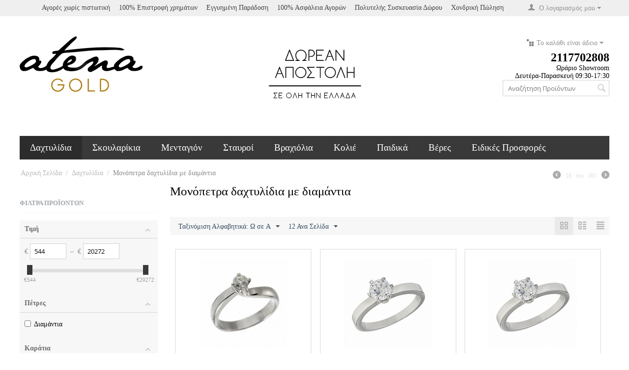

--- FILE ---
content_type: text/html; charset=utf-8
request_url: https://www.atenagold.com/dahtulidia/monopetra-dahtulidia-me-diamantia/page-8/?gclid=EAIaIQobChMIy7bylqro5gIVp8a7CB2OjQBJEAEYASAAEgKgifD_BwE&sort_by=product&sort_order=desc&cookies_accepted=Y
body_size: 16019
content:

<!DOCTYPE html>
<html 
 lang="el" dir="ltr">
<head>
<title>AtenaGold.com: Μονόπετρα δαχτυλίδια με διαμάντια από: 544.88€!! - σελίδα 8</title>

<base href="https://www.atenagold.com/" />
<meta http-equiv="Content-Type" content="text/html; charset=utf-8" data-ca-mode="full" />
<meta name="viewport" content="width=device-width, initial-scale=1.0, maximum-scale=1.0, user-scalable=0" />

<meta name="description" content="" />


<meta name="keywords" content="" />

    <link rel="canonical" href="https://www.atenagold.com/dahtulidia/monopetra-dahtulidia-me-diamantia/page-8/" />

    <link rel="prev" href="https://www.atenagold.com/dahtulidia/monopetra-dahtulidia-me-diamantia/page-7/" />

    <link rel="next" href="https://www.atenagold.com/dahtulidia/monopetra-dahtulidia-me-diamantia/page-9/" />





<link href="https://www.atenagold.com/images/logos/3/favicon_prhi-hh_4rh3-09.ico" rel="shortcut icon" type="image/x-icon" />
<link type="text/css" rel="stylesheet" href="https://www.atenagold.com/var/cache/misc/assets/design/themes/gold/css/standalone.5e3f1883e948fff0109bf5538e1e7a7e1703972628.css" />
    

<script type="text/javascript" data-no-defer>
(function(i,s,o,g,r,a,m){
    i['GoogleAnalyticsObject']=r;
    i[r]=i[r]||function(){(i[r].q=i[r].q||[]).push(arguments)},i[r].l=1*new Date();
    a=s.createElement(o), m=s.getElementsByTagName(o)[0];
    a.async=1;
    a.src=g;
    m.parentNode.insertBefore(a,m)
})(window,document,'script','//www.google-analytics.com/analytics.js','ga');
ga('create', 'UA-51396499-1', 'auto');
ga('send', 'pageview', '/dahtulidia/monopetra-dahtulidia-me-diamantia/page-8/?gclid=EAIaIQobChMIy7bylqro5gIVp8a7CB2OjQBJEAEYASAAEgKgifD_BwE&sort_by=product&sort_order=desc&cookies_accepted=Y');
</script>


 <!-- Global site tag (gtag.js) - Google Ads: 866488447 -->  



<script data-no-defer>
  window.dataLayer = window.dataLayer || [];
  
function gtag(){dataLayer.push(arguments);}
  gtag('js', new Date());
  gtag('config', 'AW-866488447');

</script>


<!-- Event snippet for Remarketing Tag remarketing page -->
<script data-no-defer>

  gtag('event', 'conversion', {

      'send_to': 'AW-866488447/Wty7CJyC7q4BEP-glp0D',

      'value': 1.0,

      'currency': 'EUR',

      'aw_remarketing_only': true

  });

</script>


<script type="text/javascript" data-no-defer>
  gtag('event', 'page_view', {
    'send_to': 'AW-866488447',
    'value': '',
    'items': [{
      'id': '',
      'location_id': '',
      'google_business_vertical': 'custom'
    }]
  });
</script>


</head>

<body>
    
                        
        <div class="ty-tygh  " id="tygh_container">

        <div id="ajax_overlay" class="ty-ajax-overlay"></div>
<div id="ajax_loading_box" class="ty-ajax-loading-box"></div>

        <div class="cm-notification-container notification-container">
</div>

        <div class="ty-helper-container" id="tygh_main_container">
            
                 
                
<div class="tygh-top-panel clearfix">
    <div class="container-fluid  top-grid">
                    


    <div class="row-fluid ">                <div class="span16 top-links-grid" >
                <div class="ty-dropdown-box  top-my-account ty-float-right">
        <div id="sw_dropdown_135" class="ty-dropdown-box__title cm-combination unlogged">
            
                                <a class="ty-account-info__title" href="https://www.atenagold.com/profiles-update/">
        <i class="ty-icon-user"></i>&nbsp;
        <span class="ty-account-info__title-txt" >Ο λογαριασμός μου</span>
        <i class="ty-icon-down-micro ty-account-info__user-arrow"></i>
    </a>

                        

        </div>
        <div id="dropdown_135" class="cm-popup-box ty-dropdown-box__content hidden">
            

<div id="account_info_135">
        <ul class="ty-account-info">
        
                        <li class="ty-account-info__item ty-dropdown-box__item"><a class="ty-account-info__a underlined" href="https://www.atenagold.com/orders/" rel="nofollow">Παραγγελίες</a></li>
                    
<li class="ty-account-info__item ty-dropdown-box__item"><a class="ty-account-info__a" href="https://www.atenagold.com/wishlist/" rel="nofollow">Λίστα Αγαπημένων</a></li>
    </ul>

            <div class="ty-account-info__orders updates-wrapper track-orders" id="track_orders_block_135">
            <form action="https://www.atenagold.com/" method="POST" class="cm-ajax cm-post cm-ajax-full-render" name="track_order_quick">
                <input type="hidden" name="result_ids" value="track_orders_block_*" />
                <input type="hidden" name="return_url" value="index.php?gclid=EAIaIQobChMIy7bylqro5gIVp8a7CB2OjQBJEAEYASAAEgKgifD_BwE&amp;sort_by=product&amp;sort_order=desc&amp;cookies_accepted=Y&amp;dispatch=categories.view&amp;category_id=1000104&amp;page=8" />

                <div class="ty-account-info__orders-txt">Διαχείριση της παραγγελίας(ών) μου</div>

                <div class="ty-account-info__orders-input ty-control-group ty-input-append">
                    <label for="track_order_item135" class="cm-required hidden">Διαχείριση της παραγγελίας(ών) μου</label>
                    <input type="text" size="20" class="ty-input-text cm-hint" id="track_order_item135" name="track_data" value="ID Παραγγελίας/e-mail" />
                    <button title="Πήγαινε" class="ty-btn-go" type="submit"><i class="ty-btn-go__icon ty-icon-right-dir"></i></button>
<input type="hidden" name="dispatch" value="orders.track_request" />
                    
                </div>
            </form>
        <!--track_orders_block_135--></div>
    
    <div class="ty-account-info__buttons buttons-container">
                    <a href="https://www.atenagold.com/login/?return_url=index.php%3Fgclid%3DEAIaIQobChMIy7bylqro5gIVp8a7CB2OjQBJEAEYASAAEgKgifD_BwE%26sort_by%3Dproduct%26sort_order%3Ddesc%26cookies_accepted%3DY%26dispatch%3Dcategories.view%26category_id%3D1000104%26page%3D8"  data-ca-target-id="login_block135" class="cm-dialog-opener cm-dialog-auto-size ty-btn ty-btn__secondary" rel="nofollow">Σύνδεση</a><a href="https://www.atenagold.com/profiles-add/" rel="nofollow" class="ty-btn ty-btn__primary">Εγγραφή</a>
                            <div  id="login_block135" class="hidden" title="Σύνδεση">
                    <div class="ty-login-popup">
                        

        <form name="popup135_form" action="https://www.atenagold.com/" method="post">
    <input type="hidden" name="return_url" value="index.php?gclid=EAIaIQobChMIy7bylqro5gIVp8a7CB2OjQBJEAEYASAAEgKgifD_BwE&amp;sort_by=product&amp;sort_order=desc&amp;cookies_accepted=Y&amp;dispatch=categories.view&amp;category_id=1000104&amp;page=8" />
    <input type="hidden" name="redirect_url" value="index.php?gclid=EAIaIQobChMIy7bylqro5gIVp8a7CB2OjQBJEAEYASAAEgKgifD_BwE&amp;sort_by=product&amp;sort_order=desc&amp;cookies_accepted=Y&amp;dispatch=categories.view&amp;category_id=1000104&amp;page=8" />

                <div class="ty-control-group">
            <label for="login_popup135" class="ty-login__filed-label ty-control-group__label cm-required cm-trim cm-email">e-mail</label>
            <input type="text" id="login_popup135" name="user_login" size="30" value="" class="ty-login__input cm-focus" />
        </div>

        <div class="ty-control-group ty-password-forgot">
            <label for="psw_popup135" class="ty-login__filed-label ty-control-group__label ty-password-forgot__label cm-required">Κωδικός</label><a href="https://www.atenagold.com/index.php?dispatch=auth.recover_password" class="ty-password-forgot__a"  tabindex="5">Ξεχάσατε τον Κωδικό;</a>
            <input type="password" id="psw_popup135" name="password" size="30" value="" class="ty-login__input" maxlength="32" />
        </div>

                    <div class="ty-login-reglink ty-center">
                <a class="ty-login-reglink__a" href="https://www.atenagold.com/profiles-add/" rel="nofollow">Δημιουργήστε ένα Λογαριασμό</a>
            </div>
        
        

        
        
            <div class="buttons-container clearfix">
                <div class="ty-float-right">
                        
 
    <button  class="ty-btn__login ty-btn__secondary ty-btn" type="submit" name="dispatch[auth.login]" >Σύνδεση</button>


                </div>
                <div class="ty-login__remember-me">
                    <label for="remember_me_popup135" class="ty-login__remember-me-label"><input class="checkbox" type="checkbox" name="remember_me" id="remember_me_popup135" value="Y" />Να με θυμάσαι</label>
                </div>
            </div>
        

    </form>


                    </div>
                </div>
                        </div>
<!--account_info_135--></div>

        </div>
    </div><div class=" top-quick-links ty-float-right">
        
    

        <div class="ty-text-links-wrapper">
        <span id="sw_text_links_136" class="ty-text-links-btn cm-combination visible-phone">
            <i class="ty-icon-short-list"></i>
            <i class="ty-icon-down-micro ty-text-links-btn__arrow"></i>
        </span>
    
        <ul id="text_links_136" class="ty-text-links cm-popup-box ty-text-links_show_inline">
                            <li class="ty-text-links__item ty-level-0">
                    <a class="ty-text-links__a" >Αγορές χωρίς πιστωτική </a> 
                                    </li>
                            <li class="ty-text-links__item ty-level-0">
                    <a class="ty-text-links__a" >100% Επιστροφή χρημάτων</a> 
                                    </li>
                            <li class="ty-text-links__item ty-level-0">
                    <a class="ty-text-links__a" >Εγγυημένη Παράδοση</a> 
                                    </li>
                            <li class="ty-text-links__item ty-level-0">
                    <a class="ty-text-links__a" >100% Ασφάλεια Αγορών</a> 
                                    </li>
                            <li class="ty-text-links__item ty-level-0">
                    <a class="ty-text-links__a" >Πολυτελής Συσκευασία Δώρου</a> 
                                    </li>
                            <li class="ty-text-links__item ty-level-0">
                    <a class="ty-text-links__a" >Χονδρική Πώληση</a> 
                                    </li>
                    </ul>

        </div>
    
    </div>
        </div>
    </div>
</div>
</div>

<div class="tygh-header clearfix">
    <div class="container-fluid  header-grid">
                    


    <div class="row-fluid ">                <div class="span4 top-logo-grid" >
                <div class=" top-logo">
        <div class="ty-logo-container">
    <a href="https://www.atenagold.com/" title="atena gold">
        <img src="https://www.atenagold.com/images/logos/3/atena-gold2.png" width="250" height="113" alt="atena gold" class="ty-logo-container__image" />
    </a>
</div>
    </div>
        </div>
                    


                    <div class="span8 search-block-grid" >
                <div class="ty-banner__image-wrapper">
        <a href="tropoi-apostolis/" >        <img class="ty-pict     cm-image" id="det_img_366544162"  src="https://www.atenagold.com/images/promo/4/dorean-apostoli.png" alt="" title=""   />

        </a>    </div>
        </div>
                    


                


                    <div class="span4 cart-content-grid" >
                <div class=" top-cart-content ty-float-right">
        
    <div class="ty-dropdown-box" id="cart_status_140">
         <div id="sw_dropdown_140" class="ty-dropdown-box__title cm-combination">
        <a href="https://www.atenagold.com/cart/">
            
                                    <i class="ty-minicart__icon ty-icon-basket empty"></i>
                    <span class="ty-minicart-title empty-cart ty-hand">Το καλάθι είναι άδειο</span>
                    <i class="ty-icon-down-micro"></i>
                            

        </a>
        </div>
        <div id="dropdown_140" class="cm-popup-box ty-dropdown-box__content hidden">
            
                <div class="cm-cart-content cm-cart-content-thumb cm-cart-content-delete">
                        <div class="ty-cart-items">
                                                            <div class="ty-cart-items__empty ty-center">Το καλάθι είναι άδειο</div>
                                                    </div>

                                                <div class="cm-cart-buttons ty-cart-content__buttons buttons-container hidden">
                            <div class="ty-float-left">
                                <a href="https://www.atenagold.com/cart/" rel="nofollow" class="ty-btn ty-btn__secondary">Στο Καλάθι</a>
                            </div>
                                                        <div class="ty-float-right">
                                <a href="https://www.atenagold.com/checkout/" rel="nofollow" class="ty-btn ty-btn__primary">Ολοκλήρωση αγοράς</a>
                            </div>
                                                    </div>
                        
                </div>
            

        </div>
    <!--cart_status_140--></div>



    </div><div class=" ty-float-right">
        <div class="ty-wysiwyg-content" ><p style="padding: 0px; margin: 0px; text-align: right;">
	<strong style="font-size:24px;">2117702808</strong><br>
	Ωράριο Showroom<br>
	Δευτέρα-Παρασκευή 09:30-17:30
</p></div>
    </div><div class=" top-search ty-float-right">
        <div class="ty-search-block">
    <form action="https://www.atenagold.com/" name="search_form" method="get">
        <input type="hidden" name="subcats" value="Y" />
        <input type="hidden" name="pcode_from_q" value="Y" />
        <input type="hidden" name="pshort" value="Y" />
        <input type="hidden" name="pfull" value="Y" />
        <input type="hidden" name="pname" value="Y" />
        <input type="hidden" name="pkeywords" value="Y" />
        <input type="hidden" name="search_performed" value="Y" />

        


        <input type="text" name="q" value="" id="search_input" title="Αναζήτηση Προϊόντων" class="ty-search-block__input cm-hint" /><button title="Αναζήτηση" class="ty-search-magnifier" type="submit"><i class="ty-icon-search"></i></button>
<input type="hidden" name="dispatch" value="products.search" />
        
    </form>
</div>


    </div>
        </div>
    </div>                


    <div class="row-fluid ">                <div class="span16 top-menu-grid" >
                <ul class="ty-menu__items cm-responsive-menu">
        
            <li class="ty-menu__item ty-menu__menu-btn visible-phone">
                <a class="ty-menu__item-link">
                    <i class="ty-icon-short-list"></i>
                    <span>Μενού</span>
                </a>
            </li>

                                            
                        <li class="ty-menu__item cm-menu-item-responsive ty-menu__item-active">
                                            <a class="ty-menu__item-toggle visible-phone cm-responsive-menu-toggle">
                            <i class="ty-menu__icon-open ty-icon-down-open"></i>
                            <i class="ty-menu__icon-hide ty-icon-up-open"></i>
                        </a>
                                        <a  href="https://www.atenagold.com/dahtulidia/" class="ty-menu__item-link">
                        Δαχτυλίδια
                    </a>
                
                                        
                        <div class="ty-menu__submenu">
                            <ul class="ty-menu__submenu-items ty-menu__submenu-items-simple cm-responsive-menu-submenu">
                                

                                                                                                        <li class="ty-menu__submenu-item ty-menu__submenu-item-active">
                                        <a class="ty-menu__submenu-link"  href="https://www.atenagold.com/dahtulidia/monopetra-dahtulidia-me-diamantia/">Μονόπετρα δαχτυλίδια με διαμάντια</a>
                                    </li>
                                                                                                        <li class="ty-menu__submenu-item">
                                        <a class="ty-menu__submenu-link"  href="https://www.atenagold.com/dahtulidia/monopetra-dahtulidia-me-zirgkon/">Μονόπετρα δαχτυλίδια με ζιργκόν</a>
                                    </li>
                                                                                                        <li class="ty-menu__submenu-item">
                                        <a class="ty-menu__submenu-link"  href="https://www.atenagold.com/dahtulidia/dahtulidia-misovera/">Δαχτυλίδια μισόβερα</a>
                                    </li>
                                                                                                        <li class="ty-menu__submenu-item">
                                        <a class="ty-menu__submenu-link"  href="https://www.atenagold.com/dahtulidia/dahtulidia-olovera/">Δαχτυλίδια ολόβερα</a>
                                    </li>
                                                                                                        <li class="ty-menu__submenu-item">
                                        <a class="ty-menu__submenu-link"  href="https://www.atenagold.com/dahtulidia/dahtulidia-me-diamantia/">Δαχτυλίδια με διαμάντια</a>
                                    </li>
                                                                                                        <li class="ty-menu__submenu-item">
                                        <a class="ty-menu__submenu-link"  href="https://www.atenagold.com/dahtulidia/dahtulidia-me-oruktes-petres/">Δαχτυλίδια με ορυκτές πέτρες</a>
                                    </li>
                                                                                                        <li class="ty-menu__submenu-item">
                                        <a class="ty-menu__submenu-link"  href="https://www.atenagold.com/dahtulidia/dahtulidia-chevalier/">Δαχτυλίδια chevalier</a>
                                    </li>
                                                                                                        <li class="ty-menu__submenu-item">
                                        <a class="ty-menu__submenu-link"  href="https://www.atenagold.com/dahtulidia/dahtulidia-me-zirgkon/">Δαχτυλίδια με ζιργκόν</a>
                                    </li>
                                                                                                        <li class="ty-menu__submenu-item">
                                        <a class="ty-menu__submenu-link"  href="https://www.atenagold.com/dahtulidia/dahtulidia-sketa/">Δαχτυλίδια σκέτα</a>
                                    </li>
                                                                                                        <li class="ty-menu__submenu-item">
                                        <a class="ty-menu__submenu-link"  href="https://www.atenagold.com/dahtulidia/dahtulidia-andrika/">Δαχτυλίδια ανδρικά</a>
                                    </li>
                                                                
                                

                            </ul>
                        </div>
                    
                            </li>
                                            
                        <li class="ty-menu__item cm-menu-item-responsive">
                                            <a class="ty-menu__item-toggle visible-phone cm-responsive-menu-toggle">
                            <i class="ty-menu__icon-open ty-icon-down-open"></i>
                            <i class="ty-menu__icon-hide ty-icon-up-open"></i>
                        </a>
                                        <a  href="https://www.atenagold.com/skoularikia/" class="ty-menu__item-link">
                        Σκουλαρίκια
                    </a>
                
                                        
                        <div class="ty-menu__submenu">
                            <ul class="ty-menu__submenu-items ty-menu__submenu-items-simple cm-responsive-menu-submenu">
                                

                                                                                                        <li class="ty-menu__submenu-item">
                                        <a class="ty-menu__submenu-link"  href="https://www.atenagold.com/skoularikia/monopetra-skoularikia-me-diamantia/">Μονόπετρα σκουλαρίκια με διαμάντια</a>
                                    </li>
                                                                                                        <li class="ty-menu__submenu-item">
                                        <a class="ty-menu__submenu-link"  href="https://www.atenagold.com/skoularikia/skoularikia-me-diamantia/">Σκουλαρίκια με διαμάντια</a>
                                    </li>
                                                                                                        <li class="ty-menu__submenu-item">
                                        <a class="ty-menu__submenu-link"  href="https://www.atenagold.com/skoularikia/skoularikia-me-zirgkon/">Σκουλαρίκια με ζιργκόν</a>
                                    </li>
                                                                                                        <li class="ty-menu__submenu-item">
                                        <a class="ty-menu__submenu-link"  href="https://www.atenagold.com/skoularikia/skoularikia-sketa/">Σκουλαρίκια σκέτα</a>
                                    </li>
                                                                
                                

                            </ul>
                        </div>
                    
                            </li>
                                            
                        <li class="ty-menu__item cm-menu-item-responsive">
                                            <a class="ty-menu__item-toggle visible-phone cm-responsive-menu-toggle">
                            <i class="ty-menu__icon-open ty-icon-down-open"></i>
                            <i class="ty-menu__icon-hide ty-icon-up-open"></i>
                        </a>
                                        <a  href="https://www.atenagold.com/mentagion/" class="ty-menu__item-link">
                        Μενταγιόν
                    </a>
                
                                        
                        <div class="ty-menu__submenu">
                            <ul class="ty-menu__submenu-items ty-menu__submenu-items-simple cm-responsive-menu-submenu">
                                

                                                                                                        <li class="ty-menu__submenu-item">
                                        <a class="ty-menu__submenu-link"  href="https://www.atenagold.com/mentagion/monopetra-mentagion-me-diamantia/">Μονόπετρα μενταγιόν με διαμάντια</a>
                                    </li>
                                                                                                        <li class="ty-menu__submenu-item">
                                        <a class="ty-menu__submenu-link"  href="https://www.atenagold.com/mentagion/mentagion-monogrammata/">Μενταγιόν μονογράμματα</a>
                                    </li>
                                                                                                        <li class="ty-menu__submenu-item">
                                        <a class="ty-menu__submenu-link"  href="https://www.atenagold.com/mentagion/mentagion-me-diamantia/">Μενταγιόν με διαμάντια</a>
                                    </li>
                                                                                                        <li class="ty-menu__submenu-item">
                                        <a class="ty-menu__submenu-link"  href="https://www.atenagold.com/mentagion/mentagion-me-diamantia-kai-orukti-petra/">Μενταγιόν με διαμάντια και ορυκτή πέτρα</a>
                                    </li>
                                                                                                        <li class="ty-menu__submenu-item">
                                        <a class="ty-menu__submenu-link"  href="https://www.atenagold.com/mentagion/mentagion-me-zirgkon/">Μενταγίον με ζιργκόν</a>
                                    </li>
                                                                                                        <li class="ty-menu__submenu-item">
                                        <a class="ty-menu__submenu-link"  href="https://www.atenagold.com/mentagion/mentagion-me-oruktes-petres/">Μενταγιόν με ορυκτές πέτρές</a>
                                    </li>
                                                                                                        <li class="ty-menu__submenu-item">
                                        <a class="ty-menu__submenu-link"  href="https://www.atenagold.com/mentagion/mentagion-sketo/">Μενταγιόν σκέτο</a>
                                    </li>
                                                                
                                

                            </ul>
                        </div>
                    
                            </li>
                                            
                        <li class="ty-menu__item cm-menu-item-responsive">
                                            <a class="ty-menu__item-toggle visible-phone cm-responsive-menu-toggle">
                            <i class="ty-menu__icon-open ty-icon-down-open"></i>
                            <i class="ty-menu__icon-hide ty-icon-up-open"></i>
                        </a>
                                        <a  href="https://www.atenagold.com/stauroi/" class="ty-menu__item-link">
                        Σταυροί
                    </a>
                
                                        
                        <div class="ty-menu__submenu">
                            <ul class="ty-menu__submenu-items ty-menu__submenu-items-simple cm-responsive-menu-submenu">
                                

                                                                                                        <li class="ty-menu__submenu-item">
                                        <a class="ty-menu__submenu-link"  href="https://www.atenagold.com/stauroi/stauroi-me-diamantia/">Σταυροί με διαμάντια</a>
                                    </li>
                                                                                                        <li class="ty-menu__submenu-item">
                                        <a class="ty-menu__submenu-link"  href="https://www.atenagold.com/stauroi/stauroi-me-zirgkon/">Σταυροί με ζιργκόν</a>
                                    </li>
                                                                                                        <li class="ty-menu__submenu-item">
                                        <a class="ty-menu__submenu-link"  href="https://www.atenagold.com/stauroi/stauroi-sketoi/">Σταυροί σκέτοι</a>
                                    </li>
                                                                
                                

                            </ul>
                        </div>
                    
                            </li>
                                            
                        <li class="ty-menu__item cm-menu-item-responsive">
                                            <a class="ty-menu__item-toggle visible-phone cm-responsive-menu-toggle">
                            <i class="ty-menu__icon-open ty-icon-down-open"></i>
                            <i class="ty-menu__icon-hide ty-icon-up-open"></i>
                        </a>
                                        <a  href="https://www.atenagold.com/vrahiolia/" class="ty-menu__item-link">
                        Βραχιόλια
                    </a>
                
                                        
                        <div class="ty-menu__submenu">
                            <ul class="ty-menu__submenu-items ty-menu__submenu-items-simple cm-responsive-menu-submenu">
                                

                                                                                                        <li class="ty-menu__submenu-item">
                                        <a class="ty-menu__submenu-link"  href="https://www.atenagold.com/vrahiolia/vrahiolia-me-diamantia/">Βραχιόλια με διαμάντια</a>
                                    </li>
                                                                                                        <li class="ty-menu__submenu-item">
                                        <a class="ty-menu__submenu-link"  href="https://www.atenagold.com/vrahiolia/vrahiolia-me-diamantia-kai-oruktes-petres/">Βραχιόλια με διαμάντια και ορυκτές πέτρες</a>
                                    </li>
                                                                                                        <li class="ty-menu__submenu-item">
                                        <a class="ty-menu__submenu-link"  href="https://www.atenagold.com/vrahiolia/vrahiolia-me-zirgkon/">Βραχιόλια με ζιργκόν</a>
                                    </li>
                                                                
                                

                            </ul>
                        </div>
                    
                            </li>
                                            
                        <li class="ty-menu__item cm-menu-item-responsive">
                                            <a class="ty-menu__item-toggle visible-phone cm-responsive-menu-toggle">
                            <i class="ty-menu__icon-open ty-icon-down-open"></i>
                            <i class="ty-menu__icon-hide ty-icon-up-open"></i>
                        </a>
                                        <a  href="https://www.atenagold.com/kolie/" class="ty-menu__item-link">
                        Κολιέ
                    </a>
                
                                        
                        <div class="ty-menu__submenu">
                            <ul class="ty-menu__submenu-items ty-menu__submenu-items-simple cm-responsive-menu-submenu">
                                

                                                                                                        <li class="ty-menu__submenu-item">
                                        <a class="ty-menu__submenu-link"  href="https://www.atenagold.com/kolie/kolie-me-diamantia/">Κολιέ με διαμάντια</a>
                                    </li>
                                                                                                        <li class="ty-menu__submenu-item">
                                        <a class="ty-menu__submenu-link"  href="https://www.atenagold.com/kolie/kolie-me-diamantia-kai-oruktes-petres/">Κολιέ με διαμάντια και ορυκτές πέτρες</a>
                                    </li>
                                                                                                        <li class="ty-menu__submenu-item">
                                        <a class="ty-menu__submenu-link"  href="https://www.atenagold.com/kolie/kolie-me-zirgkon/">Κολιέ με ζιργκόν</a>
                                    </li>
                                                                
                                

                            </ul>
                        </div>
                    
                            </li>
                                            
                        <li class="ty-menu__item cm-menu-item-responsive">
                                            <a class="ty-menu__item-toggle visible-phone cm-responsive-menu-toggle">
                            <i class="ty-menu__icon-open ty-icon-down-open"></i>
                            <i class="ty-menu__icon-hide ty-icon-up-open"></i>
                        </a>
                                        <a  href="https://www.atenagold.com/paidika/" class="ty-menu__item-link">
                        Παιδικά
                    </a>
                
                                        
                        <div class="ty-menu__submenu">
                            <ul class="ty-menu__submenu-items ty-menu__submenu-items-simple cm-responsive-menu-submenu">
                                

                                                                                                        <li class="ty-menu__submenu-item">
                                        <a class="ty-menu__submenu-link"  href="https://www.atenagold.com/paidika/vrahiolia-paidika/">Βραχιόλια παιδικά</a>
                                    </li>
                                                                                                        <li class="ty-menu__submenu-item">
                                        <a class="ty-menu__submenu-link"  href="https://www.atenagold.com/paidika/vrahiolia-tautotites/">Βραχιόλια ταυτότητες</a>
                                    </li>
                                                                                                        <li class="ty-menu__submenu-item">
                                        <a class="ty-menu__submenu-link"  href="https://www.atenagold.com/paidika/paidikes-paramanes/">Παιδικές παραμάνες</a>
                                    </li>
                                                                                                        <li class="ty-menu__submenu-item">
                                        <a class="ty-menu__submenu-link"  href="https://www.atenagold.com/paidika/skoularikia-paidika/">Σκουλαρίκια παιδικά</a>
                                    </li>
                                                                
                                

                            </ul>
                        </div>
                    
                            </li>
                                            
                        <li class="ty-menu__item ty-menu__item-nodrop">
                                        <a  href="https://www.atenagold.com/veres/" class="ty-menu__item-link">
                        Βέρες
                    </a>
                            </li>
                                            
                        <li class="ty-menu__item ty-menu__item-nodrop">
                                        <a  href="https://www.atenagold.com/eidikes-prosfores/" class="ty-menu__item-link">
                        Ειδικές Προσφορές
                    </a>
                            </li>
        
        

    </ul>
        </div>
    </div>
</div>
</div>

<div class="tygh-content clearfix">
    <div class="container-fluid  content-grid">
                    


    <div class="row-fluid ">                <div class="span16 breadcrumbs-grid" >
                <div id="breadcrumbs_10">

    <div class="ty-breadcrumbs clearfix">
        <a href="https://www.atenagold.com/" class="ty-breadcrumbs__a">Αρχική Σελίδα</a><span class="ty-breadcrumbs__slash">/</span><a href="https://www.atenagold.com/dahtulidia/" class="ty-breadcrumbs__a">Δαχτυλίδια</a><span class="ty-breadcrumbs__slash">/</span><span class="ty-breadcrumbs__current">Μονόπετρα δαχτυλίδια με διαμάντια</span>	<div class="ty-product-switcher">
	    <a class="ty-product-switcher__a ty-product-switcher__a-left " href="https://www.atenagold.com/index.php?dispatch=categories.view&amp;product_id=7270" title="Προηγ" ><i class="ty-product-switcher__icon ty-icon-left-circle"></i></a>
	        <span class="switcher-selected-product">16</span>
	        <span>του</span>
	        <span class="switcher-total">161</span>
	    <a class="ty-product-switcher__a ty-product-switcher__a-right " href="https://www.atenagold.com/index.php?dispatch=categories.view&amp;product_id=7272" title="Επόμενο" ><i class="ty-product-switcher__icon ty-icon-right-circle"></i></a>
	</div>

    </div>
<!--breadcrumbs_10--></div><div class="ty-horizontal-product-filters ty-selected-product-filters cm-product-filters cm-horizontal-filters" id="selected_filters_28">
<div class="ty-product-filters__wrapper">

    

    

    

    

    

    

    

    

    
</div>
<!--selected_filters_28--></div>
        </div>
    </div>                


    <div class="row-fluid ">                <div class="span4 side-grid" >
                <div class="ty-sidebox">
        <h2 class="ty-sidebox__title cm-combination " id="sw_sidebox_29">
            
                            <span class="ty-sidebox__title-wrapper hidden-phone">Φίλτρα προϊόντων</span>
                                                <span class="ty-sidebox__title-wrapper visible-phone">Φίλτρα προϊόντων</span>
                                <span class="ty-sidebox__title-toggle visible-phone">
                    <i class="ty-sidebox__icon-open ty-icon-down-open"></i>
                    <i class="ty-sidebox__icon-hide ty-icon-up-open"></i>
                </span>
            

        </h2>
        <div class="ty-sidebox__body" id="sidebox_29">
<!-- Inline script moved to the bottom of the page -->

        

<div class="cm-product-filters" data-ca-target-id="product_filters_*,products_search_*,category_products_*,product_features_*,breadcrumbs_*,currencies_*,languages_*,selected_filters_*" data-ca-base-url="https://www.atenagold.com/dahtulidia/monopetra-dahtulidia-me-diamantia/?n_items=8863%2C8924%2C13489%2C7483%2C7352%2C7262%2C13633%2C7260%2C13792%2C7291%2C13695%2C13731&amp;product_id=7716&amp;sort_by=product&amp;sort_order=desc" id="product_filters_29">
<div class="ty-product-filters__wrapper">

    
                    
                    
        
    <div class="ty-product-filters__block">
        <div id="sw_content_29_10" class="ty-product-filters__switch cm-combination-filter_29_10 open cm-save-state cm-ss-reverse">
            <span class="ty-product-filters__title">Τιμή</span>
            <i class="ty-product-filters__switch-down ty-icon-down-open"></i>
            <i class="ty-product-filters__switch-right ty-icon-up-open"></i>
        </div>

                                    <!-- Inline script moved to the bottom of the page -->


<div id="content_29_10" class="cm-product-filters-checkbox-container ty-price-slider  ">
    €
    <input type="text" class="ty-price-slider__input-text" id="slider_29_10_left" name="left_29_10" value="544" />
    
    &nbsp;–&nbsp;
    €
    <input type="text" class="ty-price-slider__input-text" id="slider_29_10_right" name="right_29_10" value="20272" />
    

    <div id="slider_29_10" class="ty-range-slider cm-range-slider">
        <ul class="ty-range-slider__wrapper">
            <li class="ty-range-slider__item" style="left: 0%;"><span class="ty-range-slider__num">€544</span></li>
            <li class="ty-range-slider__item" style="left: 100%;"><span class="ty-range-slider__num">€20272</span></li>
        </ul>
    </div>

    <input id="elm_checkbox_slider_29_10" data-ca-filter-id="10" class="cm-product-filters-checkbox hidden" type="checkbox" name="product_filters[10]" value="" />

    
    
    <input type="hidden" id="slider_29_10_json" value='{
        "disabled": false,
        "min": 544,
        "max": 20272,
        "left": 544,
        "right": 20272,
        "step": 1,
        "extra": "EUR"
    }' />
    
</div>

                        </div>
    

    
                    
                    
        
    <div class="ty-product-filters__block">
        <div id="sw_content_29_5" class="ty-product-filters__switch cm-combination-filter_29_5 open cm-save-state cm-ss-reverse">
            <span class="ty-product-filters__title">Πέτρες</span>
            <i class="ty-product-filters__switch-down ty-icon-down-open"></i>
            <i class="ty-product-filters__switch-right ty-icon-up-open"></i>
        </div>

                    <ul class="ty-product-filters " id="content_29_5">

    

    
    
            <li class="ty-product-filters__item-more">
            <ul id="ranges_29_5" style="max-height: 20em;" class="ty-product-filters__variants cm-filter-table" data-ca-input-id="elm_search_29_5" data-ca-clear-id="elm_search_clear_29_5" data-ca-empty-id="elm_search_empty_29_5">

                                <li class="cm-product-filters-checkbox-container ty-product-filters__group">
                    <label ><input class="cm-product-filters-checkbox" type="checkbox" name="product_filters[5]" data-ca-filter-id="5" value="400001" id="elm_checkbox_29_5_400001" >Διαμάντια</label>
                </li>
                            </ul>
            <p id="elm_search_empty_29_5" class="ty-product-filters__no-items-found hidden">Δεν βρέθηκαν αποτελέσματα που να ταιριάζουν με τα κριτήρια αναζήτησης.</p>
        </li>
    </ul>

            </div>
    

    
                    
                    
        
    <div class="ty-product-filters__block">
        <div id="sw_content_29_11" class="ty-product-filters__switch cm-combination-filter_29_11 open cm-save-state cm-ss-reverse">
            <span class="ty-product-filters__title">Καράτια</span>
            <i class="ty-product-filters__switch-down ty-icon-down-open"></i>
            <i class="ty-product-filters__switch-right ty-icon-up-open"></i>
        </div>

                    <ul class="ty-product-filters " id="content_29_11">

        <li>
        <!-- Inline script moved to the bottom of the page -->

        <div class="ty-product-filters__search">
        <input type="text" placeholder="Αναζήτηση" class="cm-autocomplete-off ty-input-text-medium" name="q" id="elm_search_29_11" value="" />
        <i class="ty-product-filters__search-icon ty-icon-cancel-circle hidden" id="elm_search_clear_29_11" title="Καθαρισμός"></i>
        </div>
    </li>
    

    
    
            <li class="ty-product-filters__item-more">
            <ul id="ranges_29_11" style="max-height: 20em;" class="ty-product-filters__variants cm-filter-table" data-ca-input-id="elm_search_29_11" data-ca-clear-id="elm_search_clear_29_11" data-ca-empty-id="elm_search_empty_29_11">

                                <li class="cm-product-filters-checkbox-container ty-product-filters__group">
                    <label ><input class="cm-product-filters-checkbox" type="checkbox" name="product_filters[11]" data-ca-filter-id="11" value="1000009" id="elm_checkbox_29_11_1000009" >0.07</label>
                </li>
                                <li class="cm-product-filters-checkbox-container ty-product-filters__group">
                    <label ><input class="cm-product-filters-checkbox" type="checkbox" name="product_filters[11]" data-ca-filter-id="11" value="1000012" id="elm_checkbox_29_11_1000012" >0.10</label>
                </li>
                                <li class="cm-product-filters-checkbox-container ty-product-filters__group">
                    <label ><input class="cm-product-filters-checkbox" type="checkbox" name="product_filters[11]" data-ca-filter-id="11" value="1000014" id="elm_checkbox_29_11_1000014" >0.12</label>
                </li>
                                <li class="cm-product-filters-checkbox-container ty-product-filters__group">
                    <label ><input class="cm-product-filters-checkbox" type="checkbox" name="product_filters[11]" data-ca-filter-id="11" value="1000017" id="elm_checkbox_29_11_1000017" >0.15</label>
                </li>
                                <li class="cm-product-filters-checkbox-container ty-product-filters__group">
                    <label ><input class="cm-product-filters-checkbox" type="checkbox" name="product_filters[11]" data-ca-filter-id="11" value="1000019" id="elm_checkbox_29_11_1000019" >0.17</label>
                </li>
                                <li class="cm-product-filters-checkbox-container ty-product-filters__group">
                    <label ><input class="cm-product-filters-checkbox" type="checkbox" name="product_filters[11]" data-ca-filter-id="11" value="1000020" id="elm_checkbox_29_11_1000020" >0.18</label>
                </li>
                                <li class="cm-product-filters-checkbox-container ty-product-filters__group">
                    <label ><input class="cm-product-filters-checkbox" type="checkbox" name="product_filters[11]" data-ca-filter-id="11" value="1000022" id="elm_checkbox_29_11_1000022" >0.20</label>
                </li>
                                <li class="cm-product-filters-checkbox-container ty-product-filters__group">
                    <label ><input class="cm-product-filters-checkbox" type="checkbox" name="product_filters[11]" data-ca-filter-id="11" value="1000027" id="elm_checkbox_29_11_1000027" >0.25</label>
                </li>
                                <li class="cm-product-filters-checkbox-container ty-product-filters__group">
                    <label ><input class="cm-product-filters-checkbox" type="checkbox" name="product_filters[11]" data-ca-filter-id="11" value="1000028" id="elm_checkbox_29_11_1000028" >0.26</label>
                </li>
                                <li class="cm-product-filters-checkbox-container ty-product-filters__group">
                    <label ><input class="cm-product-filters-checkbox" type="checkbox" name="product_filters[11]" data-ca-filter-id="11" value="1000029" id="elm_checkbox_29_11_1000029" >0.27</label>
                </li>
                                <li class="cm-product-filters-checkbox-container ty-product-filters__group">
                    <label ><input class="cm-product-filters-checkbox" type="checkbox" name="product_filters[11]" data-ca-filter-id="11" value="1000030" id="elm_checkbox_29_11_1000030" >0.28</label>
                </li>
                                <li class="cm-product-filters-checkbox-container ty-product-filters__group">
                    <label ><input class="cm-product-filters-checkbox" type="checkbox" name="product_filters[11]" data-ca-filter-id="11" value="1000032" id="elm_checkbox_29_11_1000032" >0.30</label>
                </li>
                                <li class="cm-product-filters-checkbox-container ty-product-filters__group">
                    <label ><input class="cm-product-filters-checkbox" type="checkbox" name="product_filters[11]" data-ca-filter-id="11" value="1000034" id="elm_checkbox_29_11_1000034" >0.32</label>
                </li>
                                <li class="cm-product-filters-checkbox-container ty-product-filters__group">
                    <label ><input class="cm-product-filters-checkbox" type="checkbox" name="product_filters[11]" data-ca-filter-id="11" value="1000037" id="elm_checkbox_29_11_1000037" >0.35</label>
                </li>
                                <li class="cm-product-filters-checkbox-container ty-product-filters__group">
                    <label ><input class="cm-product-filters-checkbox" type="checkbox" name="product_filters[11]" data-ca-filter-id="11" value="1000038" id="elm_checkbox_29_11_1000038" >0.37</label>
                </li>
                                <li class="cm-product-filters-checkbox-container ty-product-filters__group">
                    <label ><input class="cm-product-filters-checkbox" type="checkbox" name="product_filters[11]" data-ca-filter-id="11" value="1000041" id="elm_checkbox_29_11_1000041" >0.40</label>
                </li>
                                <li class="cm-product-filters-checkbox-container ty-product-filters__group">
                    <label ><input class="cm-product-filters-checkbox" type="checkbox" name="product_filters[11]" data-ca-filter-id="11" value="1000046" id="elm_checkbox_29_11_1000046" >0.45</label>
                </li>
                                <li class="cm-product-filters-checkbox-container ty-product-filters__group">
                    <label ><input class="cm-product-filters-checkbox" type="checkbox" name="product_filters[11]" data-ca-filter-id="11" value="1000050" id="elm_checkbox_29_11_1000050" >0.49</label>
                </li>
                                <li class="cm-product-filters-checkbox-container ty-product-filters__group">
                    <label ><input class="cm-product-filters-checkbox" type="checkbox" name="product_filters[11]" data-ca-filter-id="11" value="1000051" id="elm_checkbox_29_11_1000051" >0.50</label>
                </li>
                                <li class="cm-product-filters-checkbox-container ty-product-filters__group">
                    <label ><input class="cm-product-filters-checkbox" type="checkbox" name="product_filters[11]" data-ca-filter-id="11" value="1000052" id="elm_checkbox_29_11_1000052" >0.51</label>
                </li>
                                <li class="cm-product-filters-checkbox-container ty-product-filters__group">
                    <label ><input class="cm-product-filters-checkbox" type="checkbox" name="product_filters[11]" data-ca-filter-id="11" value="1000070" id="elm_checkbox_29_11_1000070" >0.78</label>
                </li>
                                <li class="cm-product-filters-checkbox-container ty-product-filters__group">
                    <label ><input class="cm-product-filters-checkbox" type="checkbox" name="product_filters[11]" data-ca-filter-id="11" value="1000077" id="elm_checkbox_29_11_1000077" >1.00</label>
                </li>
                                <li class="cm-product-filters-checkbox-container ty-product-filters__group">
                    <label ><input class="cm-product-filters-checkbox" type="checkbox" name="product_filters[11]" data-ca-filter-id="11" value="1000113" id="elm_checkbox_29_11_1000113" >1.09</label>
                </li>
                            </ul>
            <p id="elm_search_empty_29_11" class="ty-product-filters__no-items-found hidden">Δεν βρέθηκαν αποτελέσματα που να ταιριάζουν με τα κριτήρια αναζήτησης.</p>
        </li>
    </ul>

            </div>
    

    
                    
                    
        
    <div class="ty-product-filters__block">
        <div id="sw_content_29_2" class="ty-product-filters__switch cm-combination-filter_29_2 open cm-save-state cm-ss-reverse">
            <span class="ty-product-filters__title">Καθαρότητα διαμαντιών</span>
            <i class="ty-product-filters__switch-down ty-icon-down-open"></i>
            <i class="ty-product-filters__switch-right ty-icon-up-open"></i>
        </div>

                    <ul class="ty-product-filters " id="content_29_2">

    

    
    
            <li class="ty-product-filters__item-more">
            <ul id="ranges_29_2" style="max-height: 20em;" class="ty-product-filters__variants cm-filter-table" data-ca-input-id="elm_search_29_2" data-ca-clear-id="elm_search_clear_29_2" data-ca-empty-id="elm_search_empty_29_2">

                                <li class="cm-product-filters-checkbox-container ty-product-filters__group">
                    <label ><input class="cm-product-filters-checkbox" type="checkbox" name="product_filters[2]" data-ca-filter-id="2" value="700011" id="elm_checkbox_29_2_700011" >I QUALITY</label>
                </li>
                                <li class="cm-product-filters-checkbox-container ty-product-filters__group">
                    <label ><input class="cm-product-filters-checkbox" type="checkbox" name="product_filters[2]" data-ca-filter-id="2" value="700004" id="elm_checkbox_29_2_700004" >VS1</label>
                </li>
                            </ul>
            <p id="elm_search_empty_29_2" class="ty-product-filters__no-items-found hidden">Δεν βρέθηκαν αποτελέσματα που να ταιριάζουν με τα κριτήρια αναζήτησης.</p>
        </li>
    </ul>

            </div>
    

    
                    
                    
        
    <div class="ty-product-filters__block">
        <div id="sw_content_29_9" class="ty-product-filters__switch cm-combination-filter_29_9 open cm-save-state cm-ss-reverse">
            <span class="ty-product-filters__title">Χρώμα διαμαντιων</span>
            <i class="ty-product-filters__switch-down ty-icon-down-open"></i>
            <i class="ty-product-filters__switch-right ty-icon-up-open"></i>
        </div>

                    <ul class="ty-product-filters " id="content_29_9">

    

    
    
            <li class="ty-product-filters__item-more">
            <ul id="ranges_29_9" style="max-height: 20em;" class="ty-product-filters__variants cm-filter-table" data-ca-input-id="elm_search_29_9" data-ca-clear-id="elm_search_clear_29_9" data-ca-empty-id="elm_search_empty_29_9">

                                <li class="cm-product-filters-checkbox-container ty-product-filters__group">
                    <label ><input class="cm-product-filters-checkbox" type="checkbox" name="product_filters[9]" data-ca-filter-id="9" value="800015" id="elm_checkbox_29_9_800015" >Black</label>
                </li>
                                <li class="cm-product-filters-checkbox-container ty-product-filters__group">
                    <label ><input class="cm-product-filters-checkbox" type="checkbox" name="product_filters[9]" data-ca-filter-id="9" value="800003" id="elm_checkbox_29_9_800003" >F</label>
                </li>
                            </ul>
            <p id="elm_search_empty_29_9" class="ty-product-filters__no-items-found hidden">Δεν βρέθηκαν αποτελέσματα που να ταιριάζουν με τα κριτήρια αναζήτησης.</p>
        </li>
    </ul>

            </div>
    

    
                    
                    
        
    <div class="ty-product-filters__block">
        <div id="sw_content_29_6" class="ty-product-filters__switch cm-combination-filter_29_6 open cm-save-state cm-ss-reverse">
            <span class="ty-product-filters__title">Σχήμα</span>
            <i class="ty-product-filters__switch-down ty-icon-down-open"></i>
            <i class="ty-product-filters__switch-right ty-icon-up-open"></i>
        </div>

                    <ul class="ty-product-filters " id="content_29_6">

    

    
    
            <li class="ty-product-filters__item-more">
            <ul id="ranges_29_6" style="max-height: 20em;" class="ty-product-filters__variants cm-filter-table" data-ca-input-id="elm_search_29_6" data-ca-clear-id="elm_search_clear_29_6" data-ca-empty-id="elm_search_empty_29_6">

                                <li class="cm-product-filters-checkbox-container ty-product-filters__group">
                    <label ><input class="cm-product-filters-checkbox" type="checkbox" name="product_filters[6]" data-ca-filter-id="6" value="600010" id="elm_checkbox_29_6_600010" >Καρδιά</label>
                </li>
                                <li class="cm-product-filters-checkbox-container ty-product-filters__group">
                    <label ><input class="cm-product-filters-checkbox" type="checkbox" name="product_filters[6]" data-ca-filter-id="6" value="600004" id="elm_checkbox_29_6_600004" >Καρέ</label>
                </li>
                                <li class="cm-product-filters-checkbox-container ty-product-filters__group">
                    <label ><input class="cm-product-filters-checkbox" type="checkbox" name="product_filters[6]" data-ca-filter-id="6" value="600007" id="elm_checkbox_29_6_600007" >Πουάρ</label>
                </li>
                                <li class="cm-product-filters-checkbox-container ty-product-filters__group">
                    <label ><input class="cm-product-filters-checkbox" type="checkbox" name="product_filters[6]" data-ca-filter-id="6" value="600001" id="elm_checkbox_29_6_600001" >Στρογγυλό</label>
                </li>
                            </ul>
            <p id="elm_search_empty_29_6" class="ty-product-filters__no-items-found hidden">Δεν βρέθηκαν αποτελέσματα που να ταιριάζουν με τα κριτήρια αναζήτησης.</p>
        </li>
    </ul>

            </div>
    

    
                    
                    
        
    <div class="ty-product-filters__block">
        <div id="sw_content_29_4" class="ty-product-filters__switch cm-combination-filter_29_4 open cm-save-state cm-ss-reverse">
            <span class="ty-product-filters__title">Μέταλλο</span>
            <i class="ty-product-filters__switch-down ty-icon-down-open"></i>
            <i class="ty-product-filters__switch-right ty-icon-up-open"></i>
        </div>

                    <ul class="ty-product-filters " id="content_29_4">

    

    
    
            <li class="ty-product-filters__item-more">
            <ul id="ranges_29_4" style="max-height: 20em;" class="ty-product-filters__variants cm-filter-table" data-ca-input-id="elm_search_29_4" data-ca-clear-id="elm_search_clear_29_4" data-ca-empty-id="elm_search_empty_29_4">

                                <li class="cm-product-filters-checkbox-container ty-product-filters__group">
                    <label ><input class="cm-product-filters-checkbox" type="checkbox" name="product_filters[4]" data-ca-filter-id="4" value="3" id="elm_checkbox_29_4_3" >Χρυσός Κ 18</label>
                </li>
                            </ul>
            <p id="elm_search_empty_29_4" class="ty-product-filters__no-items-found hidden">Δεν βρέθηκαν αποτελέσματα που να ταιριάζουν με τα κριτήρια αναζήτησης.</p>
        </li>
    </ul>

            </div>
    

    
                    
                    
        
    <div class="ty-product-filters__block">
        <div id="sw_content_29_8" class="ty-product-filters__switch cm-combination-filter_29_8 open cm-save-state cm-ss-reverse">
            <span class="ty-product-filters__title">Χρώμα</span>
            <i class="ty-product-filters__switch-down ty-icon-down-open"></i>
            <i class="ty-product-filters__switch-right ty-icon-up-open"></i>
        </div>

                    <ul class="ty-product-filters " id="content_29_8">

    

    
    
            <li class="ty-product-filters__item-more">
            <ul id="ranges_29_8" style="max-height: 20em;" class="ty-product-filters__variants cm-filter-table" data-ca-input-id="elm_search_29_8" data-ca-clear-id="elm_search_clear_29_8" data-ca-empty-id="elm_search_empty_29_8">

                                <li class="cm-product-filters-checkbox-container ty-product-filters__group">
                    <label ><input class="cm-product-filters-checkbox" type="checkbox" name="product_filters[8]" data-ca-filter-id="8" value="200002" id="elm_checkbox_29_8_200002" >Λευκόχρυσος</label>
                </li>
                                <li class="cm-product-filters-checkbox-container ty-product-filters__group">
                    <label ><input class="cm-product-filters-checkbox" type="checkbox" name="product_filters[8]" data-ca-filter-id="8" value="200003" id="elm_checkbox_29_8_200003" >Ροζ Χρυσός</label>
                </li>
                            </ul>
            <p id="elm_search_empty_29_8" class="ty-product-filters__no-items-found hidden">Δεν βρέθηκαν αποτελέσματα που να ταιριάζουν με τα κριτήρια αναζήτησης.</p>
        </li>
    </ul>

            </div>
    

    
                    
                    
        
    <div class="ty-product-filters__block">
        <div id="sw_content_29_7" class="ty-product-filters__switch cm-combination-filter_29_7 open cm-save-state cm-ss-reverse">
            <span class="ty-product-filters__title">Φινίρισμα</span>
            <i class="ty-product-filters__switch-down ty-icon-down-open"></i>
            <i class="ty-product-filters__switch-right ty-icon-up-open"></i>
        </div>

                    <ul class="ty-product-filters " id="content_29_7">

    

    
    
            <li class="ty-product-filters__item-more">
            <ul id="ranges_29_7" style="max-height: 20em;" class="ty-product-filters__variants cm-filter-table" data-ca-input-id="elm_search_29_7" data-ca-clear-id="elm_search_clear_29_7" data-ca-empty-id="elm_search_empty_29_7">

                                <li class="cm-product-filters-checkbox-container ty-product-filters__group">
                    <label ><input class="cm-product-filters-checkbox" type="checkbox" name="product_filters[7]" data-ca-filter-id="7" value="300001" id="elm_checkbox_29_7_300001" >Λουστράτο</label>
                </li>
                            </ul>
            <p id="elm_search_empty_29_7" class="ty-product-filters__no-items-found hidden">Δεν βρέθηκαν αποτελέσματα που να ταιριάζουν με τα κριτήρια αναζήτησης.</p>
        </li>
    </ul>

            </div>
    


<div class="ty-product-filters__tools clearfix">

    <a href="https://www.atenagold.com/dahtulidia/monopetra-dahtulidia-me-diamantia/?n_items=8863%2C8924%2C13489%2C7483%2C7352%2C7262%2C13633%2C7260%2C13792%2C7291%2C13695%2C13731&amp;product_id=7716&amp;sort_by=product&amp;sort_order=desc" rel="nofollow" class="ty-product-filters__reset-button cm-ajax cm-ajax-full-render cm-history" data-ca-event="ce.filtersinit" data-ca-scroll=".ty-mainbox-title" data-ca-target-id="product_filters_*,products_search_*,category_products_*,product_features_*,breadcrumbs_*,currencies_*,languages_*,selected_filters_*"><i class="ty-product-filters__reset-icon ty-icon-cw"></i> Επαναφορά</a>

</div>

</div>
<!--product_filters_29--></div>
</div>
    </div>
        </div>
                    


                    <div class="span12 main-content-grid" >
                <div class=" ty-holiday-gift-banner">
        
    </div><div class="ty-mainbox-container clearfix">
                    
                <h1 class="ty-mainbox-title">
                    
                                            <span >Μονόπετρα δαχτυλίδια με διαμάντια</span>
                                        

                </h1>
            

                <div class="ty-mainbox-body">
<div id="category_products_11">



    
    

    <!-- Inline script moved to the bottom of the page -->
    

            
    <div class="ty-pagination-container cm-pagination-container" id="pagination_contents">

    
    
            <div><a data-ca-scroll=".cm-pagination-container" href="" data-ca-page="" data-ca-target-id="pagination_contents" class="hidden"></a></div>
    
    
        
            <div class="ty-sort-container">
    

    
<div class="ty-sort-container__views-icons">
                <a class="ty-sort-container__views-a cm-ajax active" data-ca-target-id="pagination_contents" href="https://www.atenagold.com/dahtulidia/monopetra-dahtulidia-me-diamantia/page-8/?so=&amp;sort_o=&amp;cookies_accepted=Y&amp;sort_by=product&amp;sort_order=asc&amp;layout=products_multicolumns" rel="nofollow">
    <i class="ty-icon-products-multicolumns"></i>
</a>
                <a class="ty-sort-container__views-a cm-ajax " data-ca-target-id="pagination_contents" href="https://www.atenagold.com/dahtulidia/monopetra-dahtulidia-me-diamantia/page-8/?so=&amp;sort_o=&amp;cookies_accepted=Y&amp;sort_by=product&amp;sort_order=desc&amp;layout=products_without_options" rel="nofollow">
    <i class="ty-icon-products-without-options"></i>
</a>
                <a class="ty-sort-container__views-a cm-ajax " data-ca-target-id="pagination_contents" href="https://www.atenagold.com/dahtulidia/monopetra-dahtulidia-me-diamantia/page-8/?so=&amp;sort_o=&amp;cookies_accepted=Y&amp;sort_by=product&amp;sort_order=desc&amp;layout=short_list" rel="nofollow">
    <i class="ty-icon-short-list"></i>
</a>
</div>

    <div class="ty-sort-dropdown">
    <a id="sw_elm_sort_fields" class="ty-sort-dropdown__wrapper cm-combination">Ταξινόμιση Αλφαβητικά: Ω σε A<i class="ty-sort-dropdown__icon ty-icon-down-micro"></i></a>
    <ul id="elm_sort_fields" class="ty-sort-dropdown__content cm-popup-box hidden">
                                                                                                                                                                                                                                                                                                                                                                                                                                                                                                                                                                                                                        <li class="sort-by-timestamp-desc ty-sort-dropdown__content-item">
                        <a class="cm-ajax ty-sort-dropdown__content-item-a" data-ca-target-id="pagination_contents" href="https://www.atenagold.com/dahtulidia/monopetra-dahtulidia-me-diamantia/page-8/?so=&amp;sort_o=&amp;cookies_accepted=Y&amp;sort_by=timestamp&amp;sort_order=desc" rel="nofollow">Νεότερα Πρώτα</a>
                    </li>
                                                                                                                                                                                                                                                                                                                                                                                                                                                                                                                            <li class="sort-by-product-asc ty-sort-dropdown__content-item">
                        <a class="cm-ajax ty-sort-dropdown__content-item-a" data-ca-target-id="pagination_contents" href="https://www.atenagold.com/dahtulidia/monopetra-dahtulidia-me-diamantia/page-8/?so=&amp;sort_o=&amp;cookies_accepted=Y&amp;sort_by=product&amp;sort_order=asc" rel="nofollow">Ταξινόμιση Αλφαβητικά: A σε Ω</a>
                    </li>
                                                                                                                                                                                                                                                                            <li class="sort-by-price-asc ty-sort-dropdown__content-item">
                        <a class="cm-ajax ty-sort-dropdown__content-item-a" data-ca-target-id="pagination_contents" href="https://www.atenagold.com/dahtulidia/monopetra-dahtulidia-me-diamantia/page-8/?so=&amp;sort_o=&amp;cookies_accepted=Y&amp;sort_by=price&amp;sort_order=asc" rel="nofollow">Ταξινόμιση με Τιμή: από Φθηνότερο σε Ακριβότερο</a>
                    </li>
                                                                                                                                                <li class="sort-by-price-desc ty-sort-dropdown__content-item">
                        <a class="cm-ajax ty-sort-dropdown__content-item-a" data-ca-target-id="pagination_contents" href="https://www.atenagold.com/dahtulidia/monopetra-dahtulidia-me-diamantia/page-8/?so=&amp;sort_o=&amp;cookies_accepted=Y&amp;sort_by=price&amp;sort_order=desc" rel="nofollow">Ταξινόμιση με Τιμή: από Ακριβότερο σε Φθηνότερο</a>
                    </li>
                                                                                                                                                                                                                                                                                                                                                        <li class="sort-by-popularity-desc ty-sort-dropdown__content-item">
                        <a class="cm-ajax ty-sort-dropdown__content-item-a" data-ca-target-id="pagination_contents" href="https://www.atenagold.com/dahtulidia/monopetra-dahtulidia-me-diamantia/page-8/?so=&amp;sort_o=&amp;cookies_accepted=Y&amp;sort_by=popularity&amp;sort_order=desc" rel="nofollow">Ταξινόμιση με δημοτικότητα</a>
                    </li>
                                                                                                                                                                                                                                                                                                                                                                                                                                                                                                                                                                                                                                                                                            </ul>
</div>


<div class="ty-sort-dropdown">
<a id="sw_elm_pagination_steps" class="ty-sort-dropdown__wrapper cm-combination">12 Ανα Σελίδα<i class="ty-sort-dropdown__icon ty-icon-down-micro"></i></a>
    <ul id="elm_pagination_steps" class="ty-sort-dropdown__content cm-popup-box hidden">
                                            <li class="ty-sort-dropdown__content-item">
                <a class="cm-ajax ty-sort-dropdown__content-item-a" href="https://www.atenagold.com/dahtulidia/monopetra-dahtulidia-me-diamantia/?so=&amp;sort_o=&amp;cookies_accepted=Y&amp;items_per_page=24" data-ca-target-id="pagination_contents" rel="nofollow">24 Ανα Σελίδα</a>
            </li>
                                    <li class="ty-sort-dropdown__content-item">
                <a class="cm-ajax ty-sort-dropdown__content-item-a" href="https://www.atenagold.com/dahtulidia/monopetra-dahtulidia-me-diamantia/?so=&amp;sort_o=&amp;cookies_accepted=Y&amp;items_per_page=48" data-ca-target-id="pagination_contents" rel="nofollow">48 Ανα Σελίδα</a>
            </li>
                                    <li class="ty-sort-dropdown__content-item">
                <a class="cm-ajax ty-sort-dropdown__content-item-a" href="https://www.atenagold.com/dahtulidia/monopetra-dahtulidia-me-diamantia/?so=&amp;sort_o=&amp;cookies_accepted=Y&amp;items_per_page=96" data-ca-target-id="pagination_contents" rel="nofollow">96 Ανα Σελίδα</a>
            </li>
                    </ul>
</div>
</div>
    
            
    
    
    
    
    <!-- Inline script moved to the bottom of the page -->

                    <div class="grid-list">
        <div class="ty-column3">    
    
    

































<div class="ty-grid-list__item ty-quick-view-button__wrapper"><form action="https://www.atenagold.com/" method="post" name="product_form_9038" enctype="multipart/form-data" class="cm-disable-empty-files  cm-ajax cm-ajax-full-render cm-ajax-status-middle ">
<input type="hidden" name="result_ids" value="cart_status*,wish_list*,checkout*,account_info*" />
<input type="hidden" name="redirect_url" value="index.php?so=&amp;sort_by=product&amp;sort_o=&amp;sort_order=desc&amp;cookies_accepted=Y&amp;dispatch=categories.view&amp;category_id=1000104&amp;page=8" />
<input type="hidden" name="product_data[9038][product_id]" value="9038" />
<div class="ty-grid-list__image">


<div class="ty-center-block">
    <div class="ty-thumbs-wrapper owl-carousel cm-image-gallery" data-ca-items-count="1" data-ca-items-responsive="true" id="icons_9038">
                    <div class="cm-gallery-item cm-item-gallery">
                    <a href="https://www.atenagold.com/dahtulidia/monopetra-dahtulidia-me-diamantia/dahtulidi-monopetro-me-diamanti-leukohrusos-k18-11390e/">
        <img class="ty-pict     cm-image" id="det_img_9038"  src="https://www.atenagold.com/images/thumbnails/180/180/detailed/38/9038_1_Datulidi_Monopetro_me_Diamanti_Leukorusos_K18_-_11390E.jpg" alt="Δαχτυλίδι Μονόπετρο με Διαμάντι Λευκόχρυσος Κ18 - 11390E" title="Δαχτυλίδι Μονόπετρο με Διαμάντι Λευκόχρυσος Κ18 - 11390E"    style="min-width: 180px; min-height: 180px; "/>

    </a>

            </div>
                                            <div class="cm-gallery-item cm-item-gallery">
                    <a href="https://www.atenagold.com/dahtulidia/monopetra-dahtulidia-me-diamantia/dahtulidi-monopetro-me-diamanti-leukohrusos-k18-11390e/">
                        <img class="ty-pict   lazyOwl  cm-image"   data-src="https://www.atenagold.com/images/thumbnails/180/180/detailed/38/9038_2_Datulidi_Monopetro_me_Diamanti_Leukorusos_K18_-_11390E.jpg" alt="Δαχτυλίδι Μονόπετρο με Διαμάντι Λευκόχρυσος Κ18 - 11390E" title="Δαχτυλίδι Μονόπετρο με Διαμάντι Λευκόχρυσος Κ18 - 11390E"    style="min-width: 180px; min-height: 180px; "/>

                    </a>
                </div>
                        </div>
</div>
    </div><div class="ty-grid-list__item-name">
            <a href="https://www.atenagold.com/dahtulidia/monopetra-dahtulidia-me-diamantia/dahtulidi-monopetro-me-diamanti-leukohrusos-k18-11390e/" class="product-title" title="Δαχτυλίδι Μονόπετρο με Διαμάντι Λευκόχρυσος Κ18 - 11390E" >Δαχτυλίδι Μονόπετρο με Διαμάντι Λευκόχρυσος Κ18 - 11390E</a>    

</div><div class="grid-list__rating">    
    

</div><div class="ty-grid-list__price ">            <span class="cm-reload-9038" id="old_price_update_9038">
            
                        

        <!--old_price_update_9038--></span>
        <span class="cm-reload-9038 ty-price-update" id="price_update_9038">
        <input type="hidden" name="appearance[show_price_values]" value="1" />
        <input type="hidden" name="appearance[show_price]" value="1" />
                                
                                    <span class="ty-price" id="line_discounted_price_9038"><span class="ty-price-num">€</span><span id="sec_discounted_price_9038" class="ty-price-num">1,910.83</span></span>
                            

                        <!--price_update_9038--></span>
        </div><div class="ty-grid-list__control"><div class="ty-quick-view-button">
                                            <a class="ty-btn ty-btn__secondary ty-btn__big cm-dialog-opener cm-dialog-auto-size" data-ca-view-id="9038" data-ca-target-id="product_quick_view" href="https://www.atenagold.com/index.php?dispatch=products.quick_view&amp;product_id=9038&amp;prev_url=index.php%3Fso%3D%26sort_by%3Dproduct%26sort_o%3D%26sort_order%3Ddesc%26cookies_accepted%3DY%26dispatch%3Dcategories.view%26category_id%3D1000104%26page%3D8&amp;n_items=9038%2C13733%2C8924%2C8875%2C8872%2C8869%2C8865%2C8863%2C8860%2C8859%2C8858%2C13883" data-ca-dialog-title="Άμεση προβολή προϊόντος" rel="nofollow">Με μια ματιά</a>
</div></div>
</form>
</div></div><div class="ty-column3">    
    
    

































<div class="ty-grid-list__item ty-quick-view-button__wrapper"><form action="https://www.atenagold.com/" method="post" name="product_form_13733" enctype="multipart/form-data" class="cm-disable-empty-files  cm-ajax cm-ajax-full-render cm-ajax-status-middle ">
<input type="hidden" name="result_ids" value="cart_status*,wish_list*,checkout*,account_info*" />
<input type="hidden" name="redirect_url" value="index.php?so=&amp;sort_by=product&amp;sort_o=&amp;sort_order=desc&amp;cookies_accepted=Y&amp;dispatch=categories.view&amp;category_id=1000104&amp;page=8" />
<input type="hidden" name="product_data[13733][product_id]" value="13733" />
<div class="ty-grid-list__image">


<div class="ty-center-block">
    <div class="ty-thumbs-wrapper owl-carousel cm-image-gallery" data-ca-items-count="1" data-ca-items-responsive="true" id="icons_13733">
                    <div class="cm-gallery-item cm-item-gallery">
                    <a href="https://www.atenagold.com/dahtulidia/monopetra-dahtulidia-me-diamantia/dahtulidi-monopetro-me-diamanti-leukohrusos-k18-110571r/">
        <img class="ty-pict     cm-image" id="det_img_13733"  src="https://www.atenagold.com/images/thumbnails/180/180/detailed/43/13733_1_Datulidi_Monopetro_me_Diamanti_Leukorusos_K18_-_110571R.jpg" alt="Δαχτυλίδι Μονόπετρο με Διαμάντι Λευκόχρυσος Κ18 - 110571R" title="Δαχτυλίδι Μονόπετρο με Διαμάντι Λευκόχρυσος Κ18 - 110571R"    style="min-width: 180px; min-height: 180px; "/>

    </a>

            </div>
                                            <div class="cm-gallery-item cm-item-gallery">
                    <a href="https://www.atenagold.com/dahtulidia/monopetra-dahtulidia-me-diamantia/dahtulidi-monopetro-me-diamanti-leukohrusos-k18-110571r/">
                        <img class="ty-pict   lazyOwl  cm-image"   data-src="https://www.atenagold.com/images/thumbnails/180/180/detailed/43/13733_2_Datulidi_Monopetro_me_Diamanti_Leukorusos_K18_-_110571R.jpg" alt="Δαχτυλίδι Μονόπετρο με Διαμάντι Λευκόχρυσος Κ18 - 110571R" title="Δαχτυλίδι Μονόπετρο με Διαμάντι Λευκόχρυσος Κ18 - 110571R"    style="min-width: 180px; min-height: 180px; "/>

                    </a>
                </div>
                        </div>
</div>
    </div><div class="ty-grid-list__item-name">
            <a href="https://www.atenagold.com/dahtulidia/monopetra-dahtulidia-me-diamantia/dahtulidi-monopetro-me-diamanti-leukohrusos-k18-110571r/" class="product-title" title="Δαχτυλίδι Μονόπετρο με Διαμάντι Λευκόχρυσος Κ18 - 110571R" >Δαχτυλίδι Μονόπετρο με Διαμάντι Λευκόχρυσος Κ18 - 110571R</a>    

</div><div class="grid-list__rating">    
    

</div><div class="ty-grid-list__price ">            <span class="cm-reload-13733" id="old_price_update_13733">
            
                        

        <!--old_price_update_13733--></span>
        <span class="cm-reload-13733 ty-price-update" id="price_update_13733">
        <input type="hidden" name="appearance[show_price_values]" value="1" />
        <input type="hidden" name="appearance[show_price]" value="1" />
                                
                                    <span class="ty-price" id="line_discounted_price_13733"><span class="ty-price-num">€</span><span id="sec_discounted_price_13733" class="ty-price-num">3,113.60</span></span>
                            

                        <!--price_update_13733--></span>
        </div><div class="ty-grid-list__control"><div class="ty-quick-view-button">
                                            <a class="ty-btn ty-btn__secondary ty-btn__big cm-dialog-opener cm-dialog-auto-size" data-ca-view-id="13733" data-ca-target-id="product_quick_view" href="https://www.atenagold.com/index.php?dispatch=products.quick_view&amp;product_id=13733&amp;prev_url=index.php%3Fso%3D%26sort_by%3Dproduct%26sort_o%3D%26sort_order%3Ddesc%26cookies_accepted%3DY%26dispatch%3Dcategories.view%26category_id%3D1000104%26page%3D8&amp;n_items=9038%2C13733%2C8924%2C8875%2C8872%2C8869%2C8865%2C8863%2C8860%2C8859%2C8858%2C13883" data-ca-dialog-title="Άμεση προβολή προϊόντος" rel="nofollow">Με μια ματιά</a>
</div></div>
</form>
</div></div><div class="ty-column3">    
    
    

































<div class="ty-grid-list__item ty-quick-view-button__wrapper"><form action="https://www.atenagold.com/" method="post" name="product_form_8924" enctype="multipart/form-data" class="cm-disable-empty-files  cm-ajax cm-ajax-full-render cm-ajax-status-middle ">
<input type="hidden" name="result_ids" value="cart_status*,wish_list*,checkout*,account_info*" />
<input type="hidden" name="redirect_url" value="index.php?so=&amp;sort_by=product&amp;sort_o=&amp;sort_order=desc&amp;cookies_accepted=Y&amp;dispatch=categories.view&amp;category_id=1000104&amp;page=8" />
<input type="hidden" name="product_data[8924][product_id]" value="8924" />
<div class="ty-grid-list__image">


<div class="ty-center-block">
    <div class="ty-thumbs-wrapper owl-carousel cm-image-gallery" data-ca-items-count="1" data-ca-items-responsive="true" id="icons_8924">
                    <div class="cm-gallery-item cm-item-gallery">
                    <a href="https://www.atenagold.com/dahtulidia/dahtulidia-me-diamantia/dahtulidi-monopetro-me-diamanti-leukohrusos-k18-11057/">
        <img class="ty-pict     cm-image" id="det_img_8924"  src="https://www.atenagold.com/images/thumbnails/180/180/detailed/38/8924_1_Datulidi_Monopetro_me_Diamanti_Leukorusos_K18_-_11057.jpg" alt="Δαχτυλίδι Μονόπετρο με Διαμάντι Λευκόχρυσος Κ18 - 11057" title="Δαχτυλίδι Μονόπετρο με Διαμάντι Λευκόχρυσος Κ18 - 11057"    style="min-width: 180px; min-height: 180px; "/>

    </a>

            </div>
                                            <div class="cm-gallery-item cm-item-gallery">
                    <a href="https://www.atenagold.com/dahtulidia/dahtulidia-me-diamantia/dahtulidi-monopetro-me-diamanti-leukohrusos-k18-11057/">
                        <img class="ty-pict   lazyOwl  cm-image"   data-src="https://www.atenagold.com/images/thumbnails/180/180/detailed/38/8924_2_Datulidi_Monopetro_me_Diamanti_Leukorusos_K18_-_11057.jpg" alt="Δαχτυλίδι Μονόπετρο με Διαμάντι Λευκόχρυσος Κ18 - 11057" title="Δαχτυλίδι Μονόπετρο με Διαμάντι Λευκόχρυσος Κ18 - 11057"    style="min-width: 180px; min-height: 180px; "/>

                    </a>
                </div>
                        </div>
</div>
    </div><div class="ty-grid-list__item-name">
            <a href="https://www.atenagold.com/dahtulidia/dahtulidia-me-diamantia/dahtulidi-monopetro-me-diamanti-leukohrusos-k18-11057/" class="product-title" title="Δαχτυλίδι Μονόπετρο με Διαμάντι Λευκόχρυσος Κ18 - 11057" >Δαχτυλίδι Μονόπετρο με Διαμάντι Λευκόχρυσος Κ18 - 11057</a>    

</div><div class="grid-list__rating">    
    

</div><div class="ty-grid-list__price ">            <span class="cm-reload-8924" id="old_price_update_8924">
            
                        

        <!--old_price_update_8924--></span>
        <span class="cm-reload-8924 ty-price-update" id="price_update_8924">
        <input type="hidden" name="appearance[show_price_values]" value="1" />
        <input type="hidden" name="appearance[show_price]" value="1" />
                                
                                    <span class="ty-price" id="line_discounted_price_8924"><span class="ty-price-num">€</span><span id="sec_discounted_price_8924" class="ty-price-num">3,848.10</span></span>
                            

                        <!--price_update_8924--></span>
        </div><div class="ty-grid-list__control"><div class="ty-quick-view-button">
                                            <a class="ty-btn ty-btn__secondary ty-btn__big cm-dialog-opener cm-dialog-auto-size" data-ca-view-id="8924" data-ca-target-id="product_quick_view" href="https://www.atenagold.com/index.php?dispatch=products.quick_view&amp;product_id=8924&amp;prev_url=index.php%3Fso%3D%26sort_by%3Dproduct%26sort_o%3D%26sort_order%3Ddesc%26cookies_accepted%3DY%26dispatch%3Dcategories.view%26category_id%3D1000104%26page%3D8&amp;n_items=9038%2C13733%2C8924%2C8875%2C8872%2C8869%2C8865%2C8863%2C8860%2C8859%2C8858%2C13883" data-ca-dialog-title="Άμεση προβολή προϊόντος" rel="nofollow">Με μια ματιά</a>
</div></div>
</form>
</div></div><div class="ty-column3">    
    
    

































<div class="ty-grid-list__item ty-quick-view-button__wrapper"><form action="https://www.atenagold.com/" method="post" name="product_form_8875" enctype="multipart/form-data" class="cm-disable-empty-files  cm-ajax cm-ajax-full-render cm-ajax-status-middle ">
<input type="hidden" name="result_ids" value="cart_status*,wish_list*,checkout*,account_info*" />
<input type="hidden" name="redirect_url" value="index.php?so=&amp;sort_by=product&amp;sort_o=&amp;sort_order=desc&amp;cookies_accepted=Y&amp;dispatch=categories.view&amp;category_id=1000104&amp;page=8" />
<input type="hidden" name="product_data[8875][product_id]" value="8875" />
<div class="ty-grid-list__image">


<div class="ty-center-block">
    <div class="ty-thumbs-wrapper owl-carousel cm-image-gallery" data-ca-items-count="1" data-ca-items-responsive="true" id="icons_8875">
                    <div class="cm-gallery-item cm-item-gallery">
                    <a href="https://www.atenagold.com/dahtulidia/monopetra-dahtulidia-me-diamantia/dahtulidi-monopetro-me-diamanti-leukohrusos-k18-11041/">
        <img class="ty-pict     cm-image" id="det_img_8875"  src="https://www.atenagold.com/images/thumbnails/180/180/detailed/38/8875_1_Datulidi_Monopetro_me_Diamanti_Leukorusos_K18_-_11041.jpg" alt="Δαχτυλίδι Μονόπετρο με Διαμάντι Λευκόχρυσος Κ18 - 11041" title="Δαχτυλίδι Μονόπετρο με Διαμάντι Λευκόχρυσος Κ18 - 11041"    style="min-width: 180px; min-height: 180px; "/>

    </a>

            </div>
                                            <div class="cm-gallery-item cm-item-gallery">
                    <a href="https://www.atenagold.com/dahtulidia/monopetra-dahtulidia-me-diamantia/dahtulidi-monopetro-me-diamanti-leukohrusos-k18-11041/">
                        <img class="ty-pict   lazyOwl  cm-image"   data-src="https://www.atenagold.com/images/thumbnails/180/180/detailed/38/8875_2_Datulidi_Monopetro_me_Diamanti_Leukorusos_K18_-_11041.jpg" alt="Δαχτυλίδι Μονόπετρο με Διαμάντι Λευκόχρυσος Κ18 - 11041" title="Δαχτυλίδι Μονόπετρο με Διαμάντι Λευκόχρυσος Κ18 - 11041"    style="min-width: 180px; min-height: 180px; "/>

                    </a>
                </div>
                        </div>
</div>
    </div><div class="ty-grid-list__item-name">
            <a href="https://www.atenagold.com/dahtulidia/monopetra-dahtulidia-me-diamantia/dahtulidi-monopetro-me-diamanti-leukohrusos-k18-11041/" class="product-title" title="Δαχτυλίδι Μονόπετρο με Διαμάντι Λευκόχρυσος Κ18 - 11041" >Δαχτυλίδι Μονόπετρο με Διαμάντι Λευκόχρυσος Κ18 - 11041</a>    

</div><div class="grid-list__rating">    
    

</div><div class="ty-grid-list__price ">            <span class="cm-reload-8875" id="old_price_update_8875">
            
                        

        <!--old_price_update_8875--></span>
        <span class="cm-reload-8875 ty-price-update" id="price_update_8875">
        <input type="hidden" name="appearance[show_price_values]" value="1" />
        <input type="hidden" name="appearance[show_price]" value="1" />
                                
                                    <span class="ty-price" id="line_discounted_price_8875"><span class="ty-price-num">€</span><span id="sec_discounted_price_8875" class="ty-price-num">1,662.30</span></span>
                            

                        <!--price_update_8875--></span>
        </div><div class="ty-grid-list__control"><div class="ty-quick-view-button">
                                            <a class="ty-btn ty-btn__secondary ty-btn__big cm-dialog-opener cm-dialog-auto-size" data-ca-view-id="8875" data-ca-target-id="product_quick_view" href="https://www.atenagold.com/index.php?dispatch=products.quick_view&amp;product_id=8875&amp;prev_url=index.php%3Fso%3D%26sort_by%3Dproduct%26sort_o%3D%26sort_order%3Ddesc%26cookies_accepted%3DY%26dispatch%3Dcategories.view%26category_id%3D1000104%26page%3D8&amp;n_items=9038%2C13733%2C8924%2C8875%2C8872%2C8869%2C8865%2C8863%2C8860%2C8859%2C8858%2C13883" data-ca-dialog-title="Άμεση προβολή προϊόντος" rel="nofollow">Με μια ματιά</a>
</div></div>
</form>
</div></div><div class="ty-column3">    
    
    

































<div class="ty-grid-list__item ty-quick-view-button__wrapper"><form action="https://www.atenagold.com/" method="post" name="product_form_8872" enctype="multipart/form-data" class="cm-disable-empty-files  cm-ajax cm-ajax-full-render cm-ajax-status-middle ">
<input type="hidden" name="result_ids" value="cart_status*,wish_list*,checkout*,account_info*" />
<input type="hidden" name="redirect_url" value="index.php?so=&amp;sort_by=product&amp;sort_o=&amp;sort_order=desc&amp;cookies_accepted=Y&amp;dispatch=categories.view&amp;category_id=1000104&amp;page=8" />
<input type="hidden" name="product_data[8872][product_id]" value="8872" />
<div class="ty-grid-list__image">


<div class="ty-center-block">
    <div class="ty-thumbs-wrapper owl-carousel cm-image-gallery" data-ca-items-count="1" data-ca-items-responsive="true" id="icons_8872">
                    <div class="cm-gallery-item cm-item-gallery">
                    <a href="https://www.atenagold.com/dahtulidia/monopetra-dahtulidia-me-diamantia/dahtulidi-monopetro-me-diamanti-leukohrusos-k18-11038/">
        <img class="ty-pict     cm-image" id="det_img_8872"  src="https://www.atenagold.com/images/thumbnails/180/180/detailed/38/8872_1_Datulidi_Monopetro_me_Diamanti_Leukorusos_K18_-_11038.jpg" alt="Δαχτυλίδι Μονόπετρο με Διαμάντι Λευκόχρυσος Κ18 - 11038" title="Δαχτυλίδι Μονόπετρο με Διαμάντι Λευκόχρυσος Κ18 - 11038"    style="min-width: 180px; min-height: 180px; "/>

    </a>

            </div>
                                            <div class="cm-gallery-item cm-item-gallery">
                    <a href="https://www.atenagold.com/dahtulidia/monopetra-dahtulidia-me-diamantia/dahtulidi-monopetro-me-diamanti-leukohrusos-k18-11038/">
                        <img class="ty-pict   lazyOwl  cm-image"   data-src="https://www.atenagold.com/images/thumbnails/180/180/detailed/38/8872_2_Datulidi_Monopetro_me_Diamanti_Leukorusos_K18_-_11038.jpg" alt="Δαχτυλίδι Μονόπετρο με Διαμάντι Λευκόχρυσος Κ18 - 11038" title="Δαχτυλίδι Μονόπετρο με Διαμάντι Λευκόχρυσος Κ18 - 11038"    style="min-width: 180px; min-height: 180px; "/>

                    </a>
                </div>
                        </div>
</div>
    </div><div class="ty-grid-list__item-name">
            <a href="https://www.atenagold.com/dahtulidia/monopetra-dahtulidia-me-diamantia/dahtulidi-monopetro-me-diamanti-leukohrusos-k18-11038/" class="product-title" title="Δαχτυλίδι Μονόπετρο με Διαμάντι Λευκόχρυσος Κ18 - 11038" >Δαχτυλίδι Μονόπετρο με Διαμάντι Λευκόχρυσος Κ18 - 11038</a>    

</div><div class="grid-list__rating">    
    

</div><div class="ty-grid-list__price ">            <span class="cm-reload-8872" id="old_price_update_8872">
            
                        

        <!--old_price_update_8872--></span>
        <span class="cm-reload-8872 ty-price-update" id="price_update_8872">
        <input type="hidden" name="appearance[show_price_values]" value="1" />
        <input type="hidden" name="appearance[show_price]" value="1" />
                                
                                    <span class="ty-price" id="line_discounted_price_8872"><span class="ty-price-num">€</span><span id="sec_discounted_price_8872" class="ty-price-num">1,579.31</span></span>
                            

                        <!--price_update_8872--></span>
        </div><div class="ty-grid-list__control"><div class="ty-quick-view-button">
                                            <a class="ty-btn ty-btn__secondary ty-btn__big cm-dialog-opener cm-dialog-auto-size" data-ca-view-id="8872" data-ca-target-id="product_quick_view" href="https://www.atenagold.com/index.php?dispatch=products.quick_view&amp;product_id=8872&amp;prev_url=index.php%3Fso%3D%26sort_by%3Dproduct%26sort_o%3D%26sort_order%3Ddesc%26cookies_accepted%3DY%26dispatch%3Dcategories.view%26category_id%3D1000104%26page%3D8&amp;n_items=9038%2C13733%2C8924%2C8875%2C8872%2C8869%2C8865%2C8863%2C8860%2C8859%2C8858%2C13883" data-ca-dialog-title="Άμεση προβολή προϊόντος" rel="nofollow">Με μια ματιά</a>
</div></div>
</form>
</div></div><div class="ty-column3">    
    
    

































<div class="ty-grid-list__item ty-quick-view-button__wrapper"><form action="https://www.atenagold.com/" method="post" name="product_form_8869" enctype="multipart/form-data" class="cm-disable-empty-files  cm-ajax cm-ajax-full-render cm-ajax-status-middle ">
<input type="hidden" name="result_ids" value="cart_status*,wish_list*,checkout*,account_info*" />
<input type="hidden" name="redirect_url" value="index.php?so=&amp;sort_by=product&amp;sort_o=&amp;sort_order=desc&amp;cookies_accepted=Y&amp;dispatch=categories.view&amp;category_id=1000104&amp;page=8" />
<input type="hidden" name="product_data[8869][product_id]" value="8869" />
<div class="ty-grid-list__image">


<div class="ty-center-block">
    <div class="ty-thumbs-wrapper owl-carousel cm-image-gallery" data-ca-items-count="1" data-ca-items-responsive="true" id="icons_8869">
                    <div class="cm-gallery-item cm-item-gallery">
                    <a href="https://www.atenagold.com/dahtulidia/monopetra-dahtulidia-me-diamantia/dahtulidi-monopetro-me-diamanti-leukohrusos-k18-11035/">
        <img class="ty-pict     cm-image" id="det_img_8869"  src="https://www.atenagold.com/images/thumbnails/180/180/detailed/38/8869_1_Datulidi_Monopetro_me_Diamanti_Leukorusos_K18_-_11035.jpg" alt="Δαχτυλίδι Μονόπετρο με Διαμάντι Λευκόχρυσος Κ18 - 11035" title="Δαχτυλίδι Μονόπετρο με Διαμάντι Λευκόχρυσος Κ18 - 11035"    style="min-width: 180px; min-height: 180px; "/>

    </a>

            </div>
                                            <div class="cm-gallery-item cm-item-gallery">
                    <a href="https://www.atenagold.com/dahtulidia/monopetra-dahtulidia-me-diamantia/dahtulidi-monopetro-me-diamanti-leukohrusos-k18-11035/">
                        <img class="ty-pict   lazyOwl  cm-image"   data-src="https://www.atenagold.com/images/thumbnails/180/180/detailed/38/8869_2_Datulidi_Monopetro_me_Diamanti_Leukorusos_K18_-_11035.jpg" alt="Δαχτυλίδι Μονόπετρο με Διαμάντι Λευκόχρυσος Κ18 - 11035" title="Δαχτυλίδι Μονόπετρο με Διαμάντι Λευκόχρυσος Κ18 - 11035"    style="min-width: 180px; min-height: 180px; "/>

                    </a>
                </div>
                        </div>
</div>
    </div><div class="ty-grid-list__item-name">
            <a href="https://www.atenagold.com/dahtulidia/monopetra-dahtulidia-me-diamantia/dahtulidi-monopetro-me-diamanti-leukohrusos-k18-11035/" class="product-title" title="Δαχτυλίδι Μονόπετρο με Διαμάντι Λευκόχρυσος Κ18 - 11035" >Δαχτυλίδι Μονόπετρο με Διαμάντι Λευκόχρυσος Κ18 - 11035</a>    

</div><div class="grid-list__rating">    
    

</div><div class="ty-grid-list__price ">            <span class="cm-reload-8869" id="old_price_update_8869">
            
                        

        <!--old_price_update_8869--></span>
        <span class="cm-reload-8869 ty-price-update" id="price_update_8869">
        <input type="hidden" name="appearance[show_price_values]" value="1" />
        <input type="hidden" name="appearance[show_price]" value="1" />
                                
                                    <span class="ty-price" id="line_discounted_price_8869"><span class="ty-price-num">€</span><span id="sec_discounted_price_8869" class="ty-price-num">1,789.76</span></span>
                            

                        <!--price_update_8869--></span>
        </div><div class="ty-grid-list__control"><div class="ty-quick-view-button">
                                            <a class="ty-btn ty-btn__secondary ty-btn__big cm-dialog-opener cm-dialog-auto-size" data-ca-view-id="8869" data-ca-target-id="product_quick_view" href="https://www.atenagold.com/index.php?dispatch=products.quick_view&amp;product_id=8869&amp;prev_url=index.php%3Fso%3D%26sort_by%3Dproduct%26sort_o%3D%26sort_order%3Ddesc%26cookies_accepted%3DY%26dispatch%3Dcategories.view%26category_id%3D1000104%26page%3D8&amp;n_items=9038%2C13733%2C8924%2C8875%2C8872%2C8869%2C8865%2C8863%2C8860%2C8859%2C8858%2C13883" data-ca-dialog-title="Άμεση προβολή προϊόντος" rel="nofollow">Με μια ματιά</a>
</div></div>
</form>
</div></div><div class="ty-column3">    
    
    

































<div class="ty-grid-list__item ty-quick-view-button__wrapper"><form action="https://www.atenagold.com/" method="post" name="product_form_8865" enctype="multipart/form-data" class="cm-disable-empty-files  cm-ajax cm-ajax-full-render cm-ajax-status-middle ">
<input type="hidden" name="result_ids" value="cart_status*,wish_list*,checkout*,account_info*" />
<input type="hidden" name="redirect_url" value="index.php?so=&amp;sort_by=product&amp;sort_o=&amp;sort_order=desc&amp;cookies_accepted=Y&amp;dispatch=categories.view&amp;category_id=1000104&amp;page=8" />
<input type="hidden" name="product_data[8865][product_id]" value="8865" />
<div class="ty-grid-list__image">


<div class="ty-center-block">
    <div class="ty-thumbs-wrapper owl-carousel cm-image-gallery" data-ca-items-count="1" data-ca-items-responsive="true" id="icons_8865">
                    <div class="cm-gallery-item cm-item-gallery">
                    <a href="https://www.atenagold.com/dahtulidia/monopetra-dahtulidia-me-diamantia/dahtulidi-monopetro-me-diamanti-leukohrusos-k18-11032/">
        <img class="ty-pict     cm-image" id="det_img_8865"  src="https://www.atenagold.com/images/thumbnails/180/180/detailed/38/8865_1_Datulidi_Monopetro_me_Diamanti_Leukorusos_K18_-_11032.jpg" alt="Δαχτυλίδι Μονόπετρο με Διαμάντι Λευκόχρυσος Κ18 - 11032" title="Δαχτυλίδι Μονόπετρο με Διαμάντι Λευκόχρυσος Κ18 - 11032"    style="min-width: 180px; min-height: 180px; "/>

    </a>

            </div>
                                            <div class="cm-gallery-item cm-item-gallery">
                    <a href="https://www.atenagold.com/dahtulidia/monopetra-dahtulidia-me-diamantia/dahtulidi-monopetro-me-diamanti-leukohrusos-k18-11032/">
                        <img class="ty-pict   lazyOwl  cm-image"   data-src="https://www.atenagold.com/images/thumbnails/180/180/detailed/38/8865_2_Datulidi_Monopetro_me_Diamanti_Leukorusos_K18_-_11032.jpg" alt="Δαχτυλίδι Μονόπετρο με Διαμάντι Λευκόχρυσος Κ18 - 11032" title="Δαχτυλίδι Μονόπετρο με Διαμάντι Λευκόχρυσος Κ18 - 11032"    style="min-width: 180px; min-height: 180px; "/>

                    </a>
                </div>
                        </div>
</div>
    </div><div class="ty-grid-list__item-name">
            <a href="https://www.atenagold.com/dahtulidia/monopetra-dahtulidia-me-diamantia/dahtulidi-monopetro-me-diamanti-leukohrusos-k18-11032/" class="product-title" title="Δαχτυλίδι Μονόπετρο με Διαμάντι Λευκόχρυσος Κ18 - 11032" >Δαχτυλίδι Μονόπετρο με Διαμάντι Λευκόχρυσος Κ18 - 11032</a>    

</div><div class="grid-list__rating">    
    

</div><div class="ty-grid-list__price ">            <span class="cm-reload-8865" id="old_price_update_8865">
            
                        

        <!--old_price_update_8865--></span>
        <span class="cm-reload-8865 ty-price-update" id="price_update_8865">
        <input type="hidden" name="appearance[show_price_values]" value="1" />
        <input type="hidden" name="appearance[show_price]" value="1" />
                                
                                    <span class="ty-price" id="line_discounted_price_8865"><span class="ty-price-num">€</span><span id="sec_discounted_price_8865" class="ty-price-num">1,625.01</span></span>
                            

                        <!--price_update_8865--></span>
        </div><div class="ty-grid-list__control"><div class="ty-quick-view-button">
                                            <a class="ty-btn ty-btn__secondary ty-btn__big cm-dialog-opener cm-dialog-auto-size" data-ca-view-id="8865" data-ca-target-id="product_quick_view" href="https://www.atenagold.com/index.php?dispatch=products.quick_view&amp;product_id=8865&amp;prev_url=index.php%3Fso%3D%26sort_by%3Dproduct%26sort_o%3D%26sort_order%3Ddesc%26cookies_accepted%3DY%26dispatch%3Dcategories.view%26category_id%3D1000104%26page%3D8&amp;n_items=9038%2C13733%2C8924%2C8875%2C8872%2C8869%2C8865%2C8863%2C8860%2C8859%2C8858%2C13883" data-ca-dialog-title="Άμεση προβολή προϊόντος" rel="nofollow">Με μια ματιά</a>
</div></div>
</form>
</div></div><div class="ty-column3">    
    
    

































<div class="ty-grid-list__item ty-quick-view-button__wrapper"><form action="https://www.atenagold.com/" method="post" name="product_form_8863" enctype="multipart/form-data" class="cm-disable-empty-files  cm-ajax cm-ajax-full-render cm-ajax-status-middle ">
<input type="hidden" name="result_ids" value="cart_status*,wish_list*,checkout*,account_info*" />
<input type="hidden" name="redirect_url" value="index.php?so=&amp;sort_by=product&amp;sort_o=&amp;sort_order=desc&amp;cookies_accepted=Y&amp;dispatch=categories.view&amp;category_id=1000104&amp;page=8" />
<input type="hidden" name="product_data[8863][product_id]" value="8863" />
<div class="ty-grid-list__image">


<div class="ty-center-block">
    <div class="ty-thumbs-wrapper owl-carousel cm-image-gallery" data-ca-items-count="1" data-ca-items-responsive="true" id="icons_8863">
                    <div class="cm-gallery-item cm-item-gallery">
                    <a href="https://www.atenagold.com/dahtulidia/monopetra-dahtulidia-me-diamantia/dahtulidi-monopetro-me-diamanti-leukohrusos-k18-11030/">
        <img class="ty-pict     cm-image" id="det_img_8863"  src="https://www.atenagold.com/images/thumbnails/180/180/detailed/38/8863_1_Datulidi_Monopetro_me_Diamanti_Leukorusos_K18_-_11030.jpg" alt="Δαχτυλίδι Μονόπετρο με Διαμάντι Λευκόχρυσος Κ18 - 11030" title="Δαχτυλίδι Μονόπετρο με Διαμάντι Λευκόχρυσος Κ18 - 11030"    style="min-width: 180px; min-height: 180px; "/>

    </a>

            </div>
                                            <div class="cm-gallery-item cm-item-gallery">
                    <a href="https://www.atenagold.com/dahtulidia/monopetra-dahtulidia-me-diamantia/dahtulidi-monopetro-me-diamanti-leukohrusos-k18-11030/">
                        <img class="ty-pict   lazyOwl  cm-image"   data-src="https://www.atenagold.com/images/thumbnails/180/180/detailed/38/8863_2_Datulidi_Monopetro_me_Diamanti_Leukorusos_K18_-_11030.jpg" alt="Δαχτυλίδι Μονόπετρο με Διαμάντι Λευκόχρυσος Κ18 - 11030" title="Δαχτυλίδι Μονόπετρο με Διαμάντι Λευκόχρυσος Κ18 - 11030"    style="min-width: 180px; min-height: 180px; "/>

                    </a>
                </div>
                        </div>
</div>
    </div><div class="ty-grid-list__item-name">
            <a href="https://www.atenagold.com/dahtulidia/monopetra-dahtulidia-me-diamantia/dahtulidi-monopetro-me-diamanti-leukohrusos-k18-11030/" class="product-title" title="Δαχτυλίδι Μονόπετρο με Διαμάντι Λευκόχρυσος Κ18 - 11030" >Δαχτυλίδι Μονόπετρο με Διαμάντι Λευκόχρυσος Κ18 - 11030</a>    

</div><div class="grid-list__rating">    
    

</div><div class="ty-grid-list__price ">            <span class="cm-reload-8863" id="old_price_update_8863">
            
                        

        <!--old_price_update_8863--></span>
        <span class="cm-reload-8863 ty-price-update" id="price_update_8863">
        <input type="hidden" name="appearance[show_price_values]" value="1" />
        <input type="hidden" name="appearance[show_price]" value="1" />
                                
                                    <span class="ty-price" id="line_discounted_price_8863"><span class="ty-price-num">€</span><span id="sec_discounted_price_8863" class="ty-price-num">20,272.00</span></span>
                            

                        <!--price_update_8863--></span>
        </div><div class="ty-grid-list__control"><div class="ty-quick-view-button">
                                            <a class="ty-btn ty-btn__secondary ty-btn__big cm-dialog-opener cm-dialog-auto-size" data-ca-view-id="8863" data-ca-target-id="product_quick_view" href="https://www.atenagold.com/index.php?dispatch=products.quick_view&amp;product_id=8863&amp;prev_url=index.php%3Fso%3D%26sort_by%3Dproduct%26sort_o%3D%26sort_order%3Ddesc%26cookies_accepted%3DY%26dispatch%3Dcategories.view%26category_id%3D1000104%26page%3D8&amp;n_items=9038%2C13733%2C8924%2C8875%2C8872%2C8869%2C8865%2C8863%2C8860%2C8859%2C8858%2C13883" data-ca-dialog-title="Άμεση προβολή προϊόντος" rel="nofollow">Με μια ματιά</a>
</div></div>
</form>
</div></div><div class="ty-column3">    
    
    

































<div class="ty-grid-list__item ty-quick-view-button__wrapper"><form action="https://www.atenagold.com/" method="post" name="product_form_8860" enctype="multipart/form-data" class="cm-disable-empty-files  cm-ajax cm-ajax-full-render cm-ajax-status-middle ">
<input type="hidden" name="result_ids" value="cart_status*,wish_list*,checkout*,account_info*" />
<input type="hidden" name="redirect_url" value="index.php?so=&amp;sort_by=product&amp;sort_o=&amp;sort_order=desc&amp;cookies_accepted=Y&amp;dispatch=categories.view&amp;category_id=1000104&amp;page=8" />
<input type="hidden" name="product_data[8860][product_id]" value="8860" />
<div class="ty-grid-list__image">


<div class="ty-center-block">
    <div class="ty-thumbs-wrapper owl-carousel cm-image-gallery" data-ca-items-count="1" data-ca-items-responsive="true" id="icons_8860">
                    <div class="cm-gallery-item cm-item-gallery">
                    <a href="https://www.atenagold.com/dahtulidia/dahtulidia-me-diamantia/dahtulidi-monopetro-me-diamanti-leukohrusos-k18-11029/">
        <img class="ty-pict     cm-image" id="det_img_8860"  src="https://www.atenagold.com/images/thumbnails/180/180/detailed/38/8860_1_Datulidi_Monopetro_me_Diamanti_Leukorusos_K18_-_11029.jpg" alt="Δαχτυλίδι Μονόπετρο με Διαμάντι Λευκόχρυσος Κ18 - 11029" title="Δαχτυλίδι Μονόπετρο με Διαμάντι Λευκόχρυσος Κ18 - 11029"    style="min-width: 180px; min-height: 180px; "/>

    </a>

            </div>
                                            <div class="cm-gallery-item cm-item-gallery">
                    <a href="https://www.atenagold.com/dahtulidia/dahtulidia-me-diamantia/dahtulidi-monopetro-me-diamanti-leukohrusos-k18-11029/">
                        <img class="ty-pict   lazyOwl  cm-image"   data-src="https://www.atenagold.com/images/thumbnails/180/180/detailed/38/8860_2_Datulidi_Monopetro_me_Diamanti_Leukorusos_K18_-_11029.jpg" alt="Δαχτυλίδι Μονόπετρο με Διαμάντι Λευκόχρυσος Κ18 - 11029" title="Δαχτυλίδι Μονόπετρο με Διαμάντι Λευκόχρυσος Κ18 - 11029"    style="min-width: 180px; min-height: 180px; "/>

                    </a>
                </div>
                        </div>
</div>
    </div><div class="ty-grid-list__item-name">
            <a href="https://www.atenagold.com/dahtulidia/dahtulidia-me-diamantia/dahtulidi-monopetro-me-diamanti-leukohrusos-k18-11029/" class="product-title" title="Δαχτυλίδι Μονόπετρο με Διαμάντι Λευκόχρυσος Κ18 - 11029" >Δαχτυλίδι Μονόπετρο με Διαμάντι Λευκόχρυσος Κ18 - 11029</a>    

</div><div class="grid-list__rating">    
    

</div><div class="ty-grid-list__price ">            <span class="cm-reload-8860" id="old_price_update_8860">
            
                        

        <!--old_price_update_8860--></span>
        <span class="cm-reload-8860 ty-price-update" id="price_update_8860">
        <input type="hidden" name="appearance[show_price_values]" value="1" />
        <input type="hidden" name="appearance[show_price]" value="1" />
                                
                                    <span class="ty-price" id="line_discounted_price_8860"><span class="ty-price-num">€</span><span id="sec_discounted_price_8860" class="ty-price-num">2,934.40</span></span>
                            

                        <!--price_update_8860--></span>
        </div><div class="ty-grid-list__control"><div class="ty-quick-view-button">
                                            <a class="ty-btn ty-btn__secondary ty-btn__big cm-dialog-opener cm-dialog-auto-size" data-ca-view-id="8860" data-ca-target-id="product_quick_view" href="https://www.atenagold.com/index.php?dispatch=products.quick_view&amp;product_id=8860&amp;prev_url=index.php%3Fso%3D%26sort_by%3Dproduct%26sort_o%3D%26sort_order%3Ddesc%26cookies_accepted%3DY%26dispatch%3Dcategories.view%26category_id%3D1000104%26page%3D8&amp;n_items=9038%2C13733%2C8924%2C8875%2C8872%2C8869%2C8865%2C8863%2C8860%2C8859%2C8858%2C13883" data-ca-dialog-title="Άμεση προβολή προϊόντος" rel="nofollow">Με μια ματιά</a>
</div></div>
</form>
</div></div><div class="ty-column3">    
    
    

































<div class="ty-grid-list__item ty-quick-view-button__wrapper"><form action="https://www.atenagold.com/" method="post" name="product_form_8859" enctype="multipart/form-data" class="cm-disable-empty-files  cm-ajax cm-ajax-full-render cm-ajax-status-middle ">
<input type="hidden" name="result_ids" value="cart_status*,wish_list*,checkout*,account_info*" />
<input type="hidden" name="redirect_url" value="index.php?so=&amp;sort_by=product&amp;sort_o=&amp;sort_order=desc&amp;cookies_accepted=Y&amp;dispatch=categories.view&amp;category_id=1000104&amp;page=8" />
<input type="hidden" name="product_data[8859][product_id]" value="8859" />
<div class="ty-grid-list__image">


<div class="ty-center-block">
    <div class="ty-thumbs-wrapper owl-carousel cm-image-gallery" data-ca-items-count="1" data-ca-items-responsive="true" id="icons_8859">
                    <div class="cm-gallery-item cm-item-gallery">
                    <a href="https://www.atenagold.com/dahtulidia/monopetra-dahtulidia-me-diamantia/dahtulidi-monopetro-me-diamanti-leukohrusos-k18-110282r/">
        <img class="ty-pict     cm-image" id="det_img_8859"  src="https://www.atenagold.com/images/thumbnails/180/180/detailed/38/8859_1_Datulidi_Monopetro_me_Diamanti_Leukorusos_K18_-_110282R.jpg" alt="Δαχτυλίδι Μονόπετρο με Διαμάντι Λευκόχρυσος Κ18 - 110282R" title="Δαχτυλίδι Μονόπετρο με Διαμάντι Λευκόχρυσος Κ18 - 110282R"    style="min-width: 180px; min-height: 180px; "/>

    </a>

            </div>
                                            <div class="cm-gallery-item cm-item-gallery">
                    <a href="https://www.atenagold.com/dahtulidia/monopetra-dahtulidia-me-diamantia/dahtulidi-monopetro-me-diamanti-leukohrusos-k18-110282r/">
                        <img class="ty-pict   lazyOwl  cm-image"   data-src="https://www.atenagold.com/images/thumbnails/180/180/detailed/38/8859_2_Datulidi_Monopetro_me_Diamanti_Leukorusos_K18_-_110282R.jpg" alt="Δαχτυλίδι Μονόπετρο με Διαμάντι Λευκόχρυσος Κ18 - 110282R" title="Δαχτυλίδι Μονόπετρο με Διαμάντι Λευκόχρυσος Κ18 - 110282R"    style="min-width: 180px; min-height: 180px; "/>

                    </a>
                </div>
                        </div>
</div>
    </div><div class="ty-grid-list__item-name">
            <a href="https://www.atenagold.com/dahtulidia/monopetra-dahtulidia-me-diamantia/dahtulidi-monopetro-me-diamanti-leukohrusos-k18-110282r/" class="product-title" title="Δαχτυλίδι Μονόπετρο με Διαμάντι Λευκόχρυσος Κ18 - 110282R" >Δαχτυλίδι Μονόπετρο με Διαμάντι Λευκόχρυσος Κ18 - 110282R</a>    

</div><div class="grid-list__rating">    
    

</div><div class="ty-grid-list__price ">            <span class="cm-reload-8859" id="old_price_update_8859">
            
                        

        <!--old_price_update_8859--></span>
        <span class="cm-reload-8859 ty-price-update" id="price_update_8859">
        <input type="hidden" name="appearance[show_price_values]" value="1" />
        <input type="hidden" name="appearance[show_price]" value="1" />
                                
                                    <span class="ty-price" id="line_discounted_price_8859"><span class="ty-price-num">€</span><span id="sec_discounted_price_8859" class="ty-price-num">1,596.78</span></span>
                            

                        <!--price_update_8859--></span>
        </div><div class="ty-grid-list__control"><div class="ty-quick-view-button">
                                            <a class="ty-btn ty-btn__secondary ty-btn__big cm-dialog-opener cm-dialog-auto-size" data-ca-view-id="8859" data-ca-target-id="product_quick_view" href="https://www.atenagold.com/index.php?dispatch=products.quick_view&amp;product_id=8859&amp;prev_url=index.php%3Fso%3D%26sort_by%3Dproduct%26sort_o%3D%26sort_order%3Ddesc%26cookies_accepted%3DY%26dispatch%3Dcategories.view%26category_id%3D1000104%26page%3D8&amp;n_items=9038%2C13733%2C8924%2C8875%2C8872%2C8869%2C8865%2C8863%2C8860%2C8859%2C8858%2C13883" data-ca-dialog-title="Άμεση προβολή προϊόντος" rel="nofollow">Με μια ματιά</a>
</div></div>
</form>
</div></div><div class="ty-column3">    
    
    

































<div class="ty-grid-list__item ty-quick-view-button__wrapper"><form action="https://www.atenagold.com/" method="post" name="product_form_8858" enctype="multipart/form-data" class="cm-disable-empty-files  cm-ajax cm-ajax-full-render cm-ajax-status-middle ">
<input type="hidden" name="result_ids" value="cart_status*,wish_list*,checkout*,account_info*" />
<input type="hidden" name="redirect_url" value="index.php?so=&amp;sort_by=product&amp;sort_o=&amp;sort_order=desc&amp;cookies_accepted=Y&amp;dispatch=categories.view&amp;category_id=1000104&amp;page=8" />
<input type="hidden" name="product_data[8858][product_id]" value="8858" />
<div class="ty-grid-list__image">


<div class="ty-center-block">
    <div class="ty-thumbs-wrapper owl-carousel cm-image-gallery" data-ca-items-count="1" data-ca-items-responsive="true" id="icons_8858">
                    <div class="cm-gallery-item cm-item-gallery">
                    <a href="https://www.atenagold.com/dahtulidia/monopetra-dahtulidia-me-diamantia/dahtulidi-monopetro-me-diamanti-leukohrusos-k18-110281r/">
        <img class="ty-pict     cm-image" id="det_img_8858"  src="https://www.atenagold.com/images/thumbnails/180/180/detailed/38/8858_1_Datulidi_Monopetro_me_Diamanti_Leukorusos_K18_-_110281R.jpg" alt="Δαχτυλίδι Μονόπετρο με Διαμάντι Λευκόχρυσος Κ18 - 110281R" title="Δαχτυλίδι Μονόπετρο με Διαμάντι Λευκόχρυσος Κ18 - 110281R"    style="min-width: 180px; min-height: 180px; "/>

    </a>

            </div>
                                            <div class="cm-gallery-item cm-item-gallery">
                    <a href="https://www.atenagold.com/dahtulidia/monopetra-dahtulidia-me-diamantia/dahtulidi-monopetro-me-diamanti-leukohrusos-k18-110281r/">
                        <img class="ty-pict   lazyOwl  cm-image"   data-src="https://www.atenagold.com/images/thumbnails/180/180/detailed/38/8858_2_Datulidi_Monopetro_me_Diamanti_Leukorusos_K18_-_110281R.jpg" alt="Δαχτυλίδι Μονόπετρο με Διαμάντι Λευκόχρυσος Κ18 - 110281R" title="Δαχτυλίδι Μονόπετρο με Διαμάντι Λευκόχρυσος Κ18 - 110281R"    style="min-width: 180px; min-height: 180px; "/>

                    </a>
                </div>
                        </div>
</div>
    </div><div class="ty-grid-list__item-name">
            <a href="https://www.atenagold.com/dahtulidia/monopetra-dahtulidia-me-diamantia/dahtulidi-monopetro-me-diamanti-leukohrusos-k18-110281r/" class="product-title" title="Δαχτυλίδι Μονόπετρο με Διαμάντι Λευκόχρυσος Κ18 - 110281R" >Δαχτυλίδι Μονόπετρο με Διαμάντι Λευκόχρυσος Κ18 - 110281R</a>    

</div><div class="grid-list__rating">    
    

</div><div class="ty-grid-list__price ">            <span class="cm-reload-8858" id="old_price_update_8858">
            
                        

        <!--old_price_update_8858--></span>
        <span class="cm-reload-8858 ty-price-update" id="price_update_8858">
        <input type="hidden" name="appearance[show_price_values]" value="1" />
        <input type="hidden" name="appearance[show_price]" value="1" />
                                
                                    <span class="ty-price" id="line_discounted_price_8858"><span class="ty-price-num">€</span><span id="sec_discounted_price_8858" class="ty-price-num">1,898.85</span></span>
                            

                        <!--price_update_8858--></span>
        </div><div class="ty-grid-list__control"><div class="ty-quick-view-button">
                                            <a class="ty-btn ty-btn__secondary ty-btn__big cm-dialog-opener cm-dialog-auto-size" data-ca-view-id="8858" data-ca-target-id="product_quick_view" href="https://www.atenagold.com/index.php?dispatch=products.quick_view&amp;product_id=8858&amp;prev_url=index.php%3Fso%3D%26sort_by%3Dproduct%26sort_o%3D%26sort_order%3Ddesc%26cookies_accepted%3DY%26dispatch%3Dcategories.view%26category_id%3D1000104%26page%3D8&amp;n_items=9038%2C13733%2C8924%2C8875%2C8872%2C8869%2C8865%2C8863%2C8860%2C8859%2C8858%2C13883" data-ca-dialog-title="Άμεση προβολή προϊόντος" rel="nofollow">Με μια ματιά</a>
</div></div>
</form>
</div></div><div class="ty-column3">    
    
    

































<div class="ty-grid-list__item ty-quick-view-button__wrapper"><form action="https://www.atenagold.com/" method="post" name="product_form_13883" enctype="multipart/form-data" class="cm-disable-empty-files  cm-ajax cm-ajax-full-render cm-ajax-status-middle ">
<input type="hidden" name="result_ids" value="cart_status*,wish_list*,checkout*,account_info*" />
<input type="hidden" name="redirect_url" value="index.php?so=&amp;sort_by=product&amp;sort_o=&amp;sort_order=desc&amp;cookies_accepted=Y&amp;dispatch=categories.view&amp;category_id=1000104&amp;page=8" />
<input type="hidden" name="product_data[13883][product_id]" value="13883" />
<div class="ty-grid-list__image">


<div class="ty-center-block">
    <div class="ty-thumbs-wrapper owl-carousel cm-image-gallery" data-ca-items-count="1" data-ca-items-responsive="true" id="icons_13883">
                    <div class="cm-gallery-item cm-item-gallery">
                    <a href="https://www.atenagold.com/dahtulidia/dahtulidia-me-diamantia/dahtulidi-monopetro-me-diamanti-leukohrusos-k18-11028.4r/">
        <img class="ty-pict     cm-image" id="det_img_13883"  src="https://www.atenagold.com/images/thumbnails/180/180/detailed/43/13883_1_Datulidi_Monopetro_me_Diamanti_Leukorusos_K18_-_11028.4R.jpg" alt="Δαχτυλίδι Μονόπετρο με Διαμάντι Λευκόχρυσος Κ18 - 11028.4R" title="Δαχτυλίδι Μονόπετρο με Διαμάντι Λευκόχρυσος Κ18 - 11028.4R"    style="min-width: 180px; min-height: 180px; "/>

    </a>

            </div>
                                            <div class="cm-gallery-item cm-item-gallery">
                    <a href="https://www.atenagold.com/dahtulidia/dahtulidia-me-diamantia/dahtulidi-monopetro-me-diamanti-leukohrusos-k18-11028.4r/">
                        <img class="ty-pict   lazyOwl  cm-image"   data-src="https://www.atenagold.com/images/thumbnails/180/180/detailed/43/13883_2_Datulidi_Monopetro_me_Diamanti_Leukorusos_K18_-_11028.4R.jpg" alt="Δαχτυλίδι Μονόπετρο με Διαμάντι Λευκόχρυσος Κ18 - 11028.4R" title="Δαχτυλίδι Μονόπετρο με Διαμάντι Λευκόχρυσος Κ18 - 11028.4R"    style="min-width: 180px; min-height: 180px; "/>

                    </a>
                </div>
                        </div>
</div>
    </div><div class="ty-grid-list__item-name">
            <a href="https://www.atenagold.com/dahtulidia/dahtulidia-me-diamantia/dahtulidi-monopetro-me-diamanti-leukohrusos-k18-11028.4r/" class="product-title" title="Δαχτυλίδι Μονόπετρο με Διαμάντι Λευκόχρυσος Κ18 - 11028.4R" >Δαχτυλίδι Μονόπετρο με Διαμάντι Λευκόχρυσος Κ18 - 11028.4R</a>    

</div><div class="grid-list__rating">    
    

</div><div class="ty-grid-list__price ">            <span class="cm-reload-13883" id="old_price_update_13883">
            
                        

        <!--old_price_update_13883--></span>
        <span class="cm-reload-13883 ty-price-update" id="price_update_13883">
        <input type="hidden" name="appearance[show_price_values]" value="1" />
        <input type="hidden" name="appearance[show_price]" value="1" />
                                
                                    <span class="ty-price" id="line_discounted_price_13883"><span class="ty-price-num">€</span><span id="sec_discounted_price_13883" class="ty-price-num">1,260.67</span></span>
                            

                        <!--price_update_13883--></span>
        </div><div class="ty-grid-list__control"><div class="ty-quick-view-button">
                                            <a class="ty-btn ty-btn__secondary ty-btn__big cm-dialog-opener cm-dialog-auto-size" data-ca-view-id="13883" data-ca-target-id="product_quick_view" href="https://www.atenagold.com/index.php?dispatch=products.quick_view&amp;product_id=13883&amp;prev_url=index.php%3Fso%3D%26sort_by%3Dproduct%26sort_o%3D%26sort_order%3Ddesc%26cookies_accepted%3DY%26dispatch%3Dcategories.view%26category_id%3D1000104%26page%3D8&amp;n_items=9038%2C13733%2C8924%2C8875%2C8872%2C8869%2C8865%2C8863%2C8860%2C8859%2C8858%2C13883" data-ca-dialog-title="Άμεση προβολή προϊόντος" rel="nofollow">Με μια ματιά</a>
</div></div>
</form>
</div></div>    </div>

            

        
                
        <div class="ty-pagination__bottom">
        <div class="ty-pagination">
                <a data-ca-scroll=".cm-pagination-container" class="ty-pagination__item ty-pagination__btn ty-pagination__prev cm-history cm-ajax" href="https://www.atenagold.com/dahtulidia/monopetra-dahtulidia-me-diamantia/page-7/?so=&amp;sort_by=product&amp;sort_o=&amp;sort_order=desc&amp;cookies_accepted=Y" data-ca-page="7" data-ca-target-id="pagination_contents"><i class="ty-pagination__text-arrow"></i>&nbsp;<span class="ty-pagination__text">Προηγ</span></a>

        <div class="ty-pagination__items">
                                                <a data-ca-scroll=".cm-pagination-container" href="https://www.atenagold.com/dahtulidia/monopetra-dahtulidia-me-diamantia/?so=&amp;sort_by=product&amp;sort_o=&amp;sort_order=desc&amp;cookies_accepted=Y" data-ca-page="1" class="cm-history ty-pagination__item cm-ajax" data-ca-target-id="pagination_contents">1</a>
                                                                <a data-ca-scroll=".cm-pagination-container" href="https://www.atenagold.com/dahtulidia/monopetra-dahtulidia-me-diamantia/page-2/?so=&amp;sort_by=product&amp;sort_o=&amp;sort_order=desc&amp;cookies_accepted=Y" data-ca-page="2" class="cm-history ty-pagination__item cm-ajax" data-ca-target-id="pagination_contents">2</a>
                                                                <a data-ca-scroll=".cm-pagination-container" href="https://www.atenagold.com/dahtulidia/monopetra-dahtulidia-me-diamantia/page-3/?so=&amp;sort_by=product&amp;sort_o=&amp;sort_order=desc&amp;cookies_accepted=Y" data-ca-page="3" class="cm-history ty-pagination__item cm-ajax" data-ca-target-id="pagination_contents">3</a>
                                                                <a data-ca-scroll=".cm-pagination-container" href="https://www.atenagold.com/dahtulidia/monopetra-dahtulidia-me-diamantia/page-4/?so=&amp;sort_by=product&amp;sort_o=&amp;sort_order=desc&amp;cookies_accepted=Y" data-ca-page="4" class="cm-history ty-pagination__item cm-ajax" data-ca-target-id="pagination_contents">4</a>
                                                                <a data-ca-scroll=".cm-pagination-container" href="https://www.atenagold.com/dahtulidia/monopetra-dahtulidia-me-diamantia/page-5/?so=&amp;sort_by=product&amp;sort_o=&amp;sort_order=desc&amp;cookies_accepted=Y" data-ca-page="5" class="cm-history ty-pagination__item cm-ajax" data-ca-target-id="pagination_contents">5</a>
                                                                <a data-ca-scroll=".cm-pagination-container" href="https://www.atenagold.com/dahtulidia/monopetra-dahtulidia-me-diamantia/page-6/?so=&amp;sort_by=product&amp;sort_o=&amp;sort_order=desc&amp;cookies_accepted=Y" data-ca-page="6" class="cm-history ty-pagination__item cm-ajax" data-ca-target-id="pagination_contents">6</a>
                                                                <a data-ca-scroll=".cm-pagination-container" href="https://www.atenagold.com/dahtulidia/monopetra-dahtulidia-me-diamantia/page-7/?so=&amp;sort_by=product&amp;sort_o=&amp;sort_order=desc&amp;cookies_accepted=Y" data-ca-page="7" class="cm-history ty-pagination__item cm-ajax" data-ca-target-id="pagination_contents">7</a>
                                                                <span class="ty-pagination__selected">8</span>
                                                                <a data-ca-scroll=".cm-pagination-container" href="https://www.atenagold.com/dahtulidia/monopetra-dahtulidia-me-diamantia/page-9/?so=&amp;sort_by=product&amp;sort_o=&amp;sort_order=desc&amp;cookies_accepted=Y" data-ca-page="9" class="cm-history ty-pagination__item cm-ajax" data-ca-target-id="pagination_contents">9</a>
                                                                <a data-ca-scroll=".cm-pagination-container" href="https://www.atenagold.com/dahtulidia/monopetra-dahtulidia-me-diamantia/page-10/?so=&amp;sort_by=product&amp;sort_o=&amp;sort_order=desc&amp;cookies_accepted=Y" data-ca-page="10" class="cm-history ty-pagination__item cm-ajax" data-ca-target-id="pagination_contents">10</a>
                                                                <a data-ca-scroll=".cm-pagination-container" href="https://www.atenagold.com/dahtulidia/monopetra-dahtulidia-me-diamantia/page-11/?so=&amp;sort_by=product&amp;sort_o=&amp;sort_order=desc&amp;cookies_accepted=Y" data-ca-page="11" class="cm-history ty-pagination__item cm-ajax" data-ca-target-id="pagination_contents">11</a>
                                                                <a data-ca-scroll=".cm-pagination-container" href="https://www.atenagold.com/dahtulidia/monopetra-dahtulidia-me-diamantia/page-12/?so=&amp;sort_by=product&amp;sort_o=&amp;sort_order=desc&amp;cookies_accepted=Y" data-ca-page="12" class="cm-history ty-pagination__item cm-ajax" data-ca-target-id="pagination_contents">12</a>
                                                                <a data-ca-scroll=".cm-pagination-container" href="https://www.atenagold.com/dahtulidia/monopetra-dahtulidia-me-diamantia/page-13/?so=&amp;sort_by=product&amp;sort_o=&amp;sort_order=desc&amp;cookies_accepted=Y" data-ca-page="13" class="cm-history ty-pagination__item cm-ajax" data-ca-target-id="pagination_contents">13</a>
                                                                <a data-ca-scroll=".cm-pagination-container" href="https://www.atenagold.com/dahtulidia/monopetra-dahtulidia-me-diamantia/page-14/?so=&amp;sort_by=product&amp;sort_o=&amp;sort_order=desc&amp;cookies_accepted=Y" data-ca-page="14" class="cm-history ty-pagination__item cm-ajax" data-ca-target-id="pagination_contents">14</a>
                                    </div>

        <a data-ca-scroll=".cm-pagination-container" class="ty-pagination__item ty-pagination__btn ty-pagination__next cm-history cm-ajax" href="https://www.atenagold.com/dahtulidia/monopetra-dahtulidia-me-diamantia/page-9/?so=&amp;sort_by=product&amp;sort_o=&amp;sort_order=desc&amp;cookies_accepted=Y" data-ca-page="9" data-ca-target-id="pagination_contents"><span class="ty-pagination__text">Επόμενο</span>&nbsp;<i class="ty-pagination__text-arrow"></i></a>

            </div>
            </div>
        
    <!--pagination_contents--></div>
    
    



<!--category_products_11--></div>



</div>
    </div>
        </div>
    </div>
</div>
</div>


<div class="tygh-footer clearfix" id="tygh_footer">
    <div class="container-fluid  ty-footer-grid">
                    


    <div class="row-fluid ">                <div class="span16 ty-footer-grid__full-width footer-stay-connected" >
                <div class="row-fluid ">                <div class="span7 " >
                <div class="    ty-float-left">
        
    </div>
        </div>
                    


                    <div class="span9 " >
                <div class=" ty-float-right">
        <div class="ty-wysiwyg-content" ><div class="ty-social-link-block"><h3 class="ty-social-link__title">Ακολουθήστε μας!</h3>

<div class="ty-social-link facebook">
    <a href="https://www.facebook.com/atenagold" target="_blank"><i class="ty-icon-facebook"></i> Facebook</a>
</div>


<div class="ty-social-link pinterest">
<a href="https://gr.pinterest.com/atenagold/" target="_blank"><img src="https://www.atenagold.com/w1/images/pinterest-icon.png"> &nbsp;&nbsp;Pinterest</a>
   <!-- <a href="https://pinterest.com"><i class="ty-icon-pinterest"></i>Pinterest</a> -->
</div>
<div class="ty-social-link instagram">
<a href="https://www.instagram.com/explore/locations/337078879771174/atenagoldcom/" target="_blank"><img src="https://www.atenagold.com/w1/images/instagram-icon.png"> &nbsp;&nbsp;Instagram</a>
</div>
</div></div>
    </div>
        </div>
    </div>
        </div>
    </div>                


    <div class="row-fluid ">                <div class="span16 ty-footer-grid__full-width ty-footer-menu" >
                <div class="row-fluid ">                <div class="span4 my-account-grid" >
                <div class="ty-footer footer-no-wysiwyg ty-float-left">
        <h2 class="ty-footer-general__header  cm-combination" id="sw_footer-general_15">
            
                            <span>Οδηγίες αγορών</span>
                        

        <i class="ty-footer-menu__icon-open ty-icon-down-open"></i>
        <i class="ty-footer-menu__icon-hide ty-icon-up-open"></i>
        </h2>
        <div class="ty-footer-general__body" id="footer-general_15"><div class="ty-wysiwyg-content" ><ul id="demo_store_links">
<li class="ty-footer-menu__item"><a href="https://www.atenagold.com/tropoi-paraggelias/">Τρόποι παραγγελίας</a></li>
<li class="ty-footer-menu__item"><a href="https://www.atenagold.com/tropoi-pliromis/">Τρόποι πληρωμής</a></li>
<li class="ty-footer-menu__item"><a href="https://www.atenagold.com/tropoi-apostolis/">Τρόποι αποστολής</a></li>
<li class="ty-footer-menu__item"><a href="https://www.atenagold.com/politiki-epistrofon/">Πολιτική επιστροφών</a></li>
<li class="ty-footer-menu__item"><a href="https://www.atenagold.com/hondriki-polisi/">Χονδρική πώληση</a></li>
<li class="ty-footer-menu__item"><a href="https://www.atenagold.com/oroi-hrisis/">Όροι χρήσης</a></li>
</ul></div></div>
    </div>
        </div>
                    


                    <div class="span4 demo-store-grid" >
                <div class="ty-footer footer-no-wysiwyg ty-float-left">
        <h2 class="ty-footer-general__header  cm-combination" id="sw_footer-general_17">
            
                            <span>Πληροφορίες</span>
                        

        <i class="ty-footer-menu__icon-open ty-icon-down-open"></i>
        <i class="ty-footer-menu__icon-hide ty-icon-up-open"></i>
        </h2>
        <div class="ty-footer-general__body" id="footer-general_17"><div class="ty-wysiwyg-content" >                            <ul id="about_cs_cart_links">
                            <li class="ty-footer-menu__item"><a href="https://www.atenagold.com/eidikes-kataskeues/">Ειδικές κατασκευές</a></li>
  <li class="ty-footer-menu__item"><a href="https://www.atenagold.com/egguiseis-kosmimaton/">Εγγυήσεις κοσμημάτων</a></li>
  <li class="ty-footer-menu__item"><a href="https://www.atenagold.com/haraktiristika-diamantion/">Χαρακτηριστικά διαμαντιών</a></li>
  <li class="ty-footer-menu__item"><a href="https://www.atenagold.com/katharismos-diamantion/">Φροντίδα κοσμημάτων</a></li>
  <li class="ty-footer-menu__item"><a href="https://www.atenagold.com/polutelis-suskeuasia-dorou/">Πολυτελής συσκευασία δώρου</a></li>
  <li class="ty-footer-menu__item"><a href="https://www.atenagold.com/show-room/">Show room</a></li>
                            </ul></div></div>
    </div>
        </div>
                    


                    <div class="span4 customer-service-grid" >
                <div class="ty-footer footer-no-wysiwyg ty-float-left">
        <h2 class="ty-footer-general__header  cm-combination" id="sw_footer-general_16">
            
                            <span>Atenagold.com</span>
                        

        <i class="ty-footer-menu__icon-open ty-icon-down-open"></i>
        <i class="ty-footer-menu__icon-hide ty-icon-up-open"></i>
        </h2>
        <div class="ty-footer-general__body" id="footer-general_16"><div class="ty-wysiwyg-content" >                            <ul id="customer_service_links">
                            <li class="ty-footer-menu__item"><a href="https://www.atenagold.com/profiles-update/" rel="nofollow">Ο λογαριασμός μου</a></li>
                            <li class="ty-footer-menu__item"><a href="https://www.atenagold.com/cart/" rel="nofollow">Το καλάθι μου</a></li>
                            <li class="ty-footer-menu__item"><a href="https://www.atenagold.com/orders/" rel="nofollow">Οι παραγγελίες μου</a></li>
                            <li class="ty-footer-menu__item"><a href="https://www.atenagold.com/wishlist/" rel="nofollow">Λίστα αγαπημένων</a></li>
                          <!--  <li class="ty-footer-menu__item"><a href="https://www.atenagold.com/compare/" rel="nofollow">Comparison list</a></li>-->
    <li class="ty-footer-menu__item"><a href="https://www.atenagold.com/i-etaireia/">Ποιοι είμαστε</a></li>
  <li class="ty-footer-menu__item"><a href="https://www.atenagold.com/epikoinonia/">Επικοινωνία</a></li>
                            </ul></div></div>
    </div>
        </div>
                    


                    <div class="span4 about-grid" >
                <div class="ty-footer ty-float-left">
        <h2 class="ty-footer-general__header  cm-combination" id="sw_footer-general_14">
            
                            <span>My account</span>
                        

        <i class="ty-footer-menu__icon-open ty-icon-down-open"></i>
        <i class="ty-footer-menu__icon-hide ty-icon-up-open"></i>
        </h2>
        <div class="ty-footer-general__body" id="footer-general_14"><ul id="account_info_links_146">
    <li class="ty-footer-menu__item"><a href="https://www.atenagold.com/login/" rel="nofollow">Σύνδεση</a></li>
    <li class="ty-footer-menu__item"><a href="https://www.atenagold.com/profiles-add/" rel="nofollow">Δημιουργία Λογαριασμού</a></li>
<!--account_info_links_146--></ul></div>
    </div>
        </div>
    </div>
        </div>
    </div>                


    <div class="row-fluid ">                <div class="span16 ty-footer-grid__full-width footer-copyright" >
                <div class="row-fluid ">                <div class="span8 " >
                <div class="    ty-float-left">
        <p class="bottom-copyright">&copy; 2004-2026 Atenagold.com. &nbsp;Υποστήριξη από <a class="bottom-copyright" href="http://www.kouak.gr" target="_blank">kouak.gr</a>
</p>
    </div>
        </div>
                    


                    <div class="span8 " >
                <div class=" ty-float-right">
        <div class="ty-wysiwyg-content" ><img src="design/themes/gold/media/images/payment_icons.png" /></div>
    </div>
        </div>
    </div>
        </div>
    </div>
</div>
</div>

    
    

            
    <!-- Inline script moved to the bottom of the page -->


        <!--tygh_main_container--></div>

        
<!-- Inline script moved to the bottom of the page -->
        <!--tygh_container--></div>

        <script src="//ajax.googleapis.com/ajax/libs/jquery/1.9.1/jquery.min.js" data-no-defer></script>
<script data-no-defer>
    if (!window.jQuery) {
        document.write('<script type="text/javascript" src="https://www.atenagold.com/js/lib/jquery/jquery.min.js?ver=4.3.9" ><\/script>');
    }
</script>

<script src="//ajax.googleapis.com/ajax/libs/jqueryui/1.11.1/jquery-ui.min.js" data-no-defer></script>
<script data-no-defer>
    if (!window.jQuery.ui) {
        document.write('<script type="text/javascript" src="https://www.atenagold.com/js/lib/jqueryui/jquery-ui.custom.min.js?ver=4.3.9" ><\/script>');
    }
</script>

<script type="text/javascript" src="https://www.atenagold.com/var/cache/misc/assets/js/tygh/scripts-6c9d6c62df2d889e8bbbc0ea62d373471703972628.js"></script>
<script type="text/javascript" src="https://www.googletagmanager.com/gtag/js?id=AW-866488447"></script>
<script type="text/javascript">
(function(_, $) {

    _.tr({
        cannot_buy: 'Δεν μπορείτε να αγοράσετε το προϊόν με δυνατότητες εναλλαγής  της  επιλογής',
        no_products_selected: 'Δεν υπάρχουν επιλεγμένα προϊόντα',
        error_no_items_selected: 'Δεν υπάρχουν επιλεγμένα είδη! Τουλάχιστο Ένα θα πρέπει να επιλεχθεί για να ολοκληρωθεί η συγκεκριμένη ένέργεια.',
        delete_confirmation: 'Είστε σίγουρος ότι θέλετε να διαγράψετε τα επιλεγμένα είδη;',
        text_out_of_stock: 'Μη Διαθέσιμο',
        items: 'Είδη',
        text_required_group_product: 'Επιλέξτε ένα προϊόν για την απαιτούμενη ομάδα [group_name]',
        save: 'Αποθήκευση',
        close: 'Κλείσιμο',
        notice: 'Σημείωμα',
        warning: 'Προσοχή!',
        error: 'Λάθος',
        empty: 'Άδειο',
        text_are_you_sure_to_proceed: 'Είστε σίγουρος ότι θέλετε να προxωρήσετε;',
        text_invalid_url: 'Έχετε εισάγει μια άκυρη διεύθυνση URL',
        error_validator_email: 'Η διεύθυνση ηλεκτρονικού ταχυδρομείου στο  <b>[field]<\/b> πεδίο ,δεν είναι έγκυρη',
        error_validator_phone: 'Ο αριθμός τηλεφώνου στο <b>[field]<\/b>πεδίο δεν είναι έγκυρο.Η σωστή μορφή είναι (555) 555-55-55 ή 55 55 555 5555.',
        error_validator_integer: 'Η αξία του πεδίου <b>[field]<\/b> δεν είναι έγκυρη.Θα πρέπει να είναι ακέραιη.',
        error_validator_multiple: 'Το  <b>[field]<\/b>  πεδίο δεν περιλαμβάνει τις επιλογές που επιλέξατε.',
        error_validator_password: 'Οι κωδικοί πρόσβασης στα  <b>[field2]<\/b> and <b>[field]<\/b> πεδία δεν ταιριάζουν.',
        error_validator_required: 'Το <b>[field]<\/b> πεδίο είναι υποχρεωτικό.',
        error_validator_zipcode: 'Ο T.K(ταχυδρομικός κώδικας) <b>[field]<\/b> στο πεδίο δεν είναι σωστός. Η σωστή μορφή είναι [extra].',
        error_validator_message: 'Η αξία του πεδίου <b>[field]<\/b> δεν είναι έγκυρη.Θα πρέπει να είναι ακέραιη.',
        text_page_loading: 'Φόρτωση ... Η αίτησή σας είναι υπό επεξεργασία, παρακαλώ περιμένετε.',
        error_ajax: 'Ωχ, κάτι πάει στραβά ([error]). Παρακαλώ δοκιμάστε ξανά.',
        text_changes_not_saved: 'Οι αλλαγές σας δεν αποθηκεύτηκαν.',
        text_data_changed: 'Οι αλλαγές σας δεν έχουν αποθηκευτεί.  n  n Πατήστε ΟΚ για να συνεχίσετε ή Ακύρωση για να παραμείνετε στην τρέχουσα σελίδα.',
        placing_order: 'Πραγματοποίηση της Παραγγελίας',
        file_browser: 'Βrowser αρχείου',
        browse: 'Εξερεύνηση...',
        more: 'Επιπλέον',
        text_no_products_found: 'Δεν Βρέθηκαν Προϊόντα!',
        cookie_is_disabled: 'Για μια πλήρη εμπειρία αγορών, μπορείτε να <a href=\"http://www.wikihow.com/Enable-Cookies-in-Your-Internet-Web-Browser\" target=\"_blank\"> ρυθμίσετε το πρόγραμμα περιήγησης σας να δέχεται cookies<\/a>'
    });

    $.extend(_, {
        index_script: 'index.php',
        changes_warning: /*'Y'*/'N',
        currencies: {
            'primary': {
                'decimals_separator': '.',
                'thousands_separator': ',',
                'decimals': '2'
            },
            'secondary': {
                'decimals_separator': '.',
                'thousands_separator': ',',
                'decimals': '2',
                'coefficient': '1.00000'
            }
        },
        default_editor: 'redactor',
        default_previewer: 'magnific',
        current_path: '',
        current_location: 'https://www.atenagold.com',
        images_dir: 'https://www.atenagold.com/design/themes/gold/media/images',
        notice_displaying_time: 0,
        cart_language: 'el',
        language_direction: 'ltr',
        default_language: 'el',
        cart_prices_w_taxes: false,
        theme_name: 'gold',
        regexp: [],
        current_url: 'https://www.atenagold.com/dahtulidia/monopetra-dahtulidia-me-diamantia/page-8/?gclid=EAIaIQobChMIy7bylqro5gIVp8a7CB2OjQBJEAEYASAAEgKgifD_BwE&sort_by=product&sort_order=desc&cookies_accepted=Y',
        current_host: 'www.atenagold.com',
        init_context: ''
    });

    
    
        $(document).ready(function(){
            $.runCart('C');
        });

    
            // CSRF form protection key
        _.security_hash = '3aa7fdb3203857822e5fd95b1860d387';
    
}(Tygh, Tygh.$));
</script>
<script type="text/javascript">
CloudZoom = {
    path: 'https://www.atenagold.com/js/addons/image_zoom'
};
</script>


<!-- Inline scripts -->
<script type="text/javascript">
        
        !function(f,b,e,v,n,t,s){if(f.fbq)return;n=f.fbq=function(){n.callMethod?
        n.callMethod.apply(n,arguments):n.queue.push(arguments)};if(!f._fbq)f._fbq=n;
        n.push=n;n.loaded=!0;n.version='2.0';n.queue=[];t=b.createElement(e);t.async=!0;
        t.src=v;s=b.getElementsByTagName(e)[0];s.parentNode.insertBefore(t,s)}(window,
        document,'script','https://connect.facebook.net/en_US/fbevents.js');
        
        fbq('init', '1542555712459807');
        fbq('track', 'PageView');
    </script>
<script type="text/javascript" src="https://www.atenagold.com/js/tygh/product_filters.js?ver=4.3.9" ></script><script type="text/javascript" src="https://www.atenagold.com/js/lib/jqueryuitouch/jquery.ui.touch-punch.min.js?ver=4.3.9" ></script><script type="text/javascript" src="https://www.atenagold.com/js/tygh/filter_table.js?ver=4.3.9" ></script>
<script type="text/javascript" src="https://www.atenagold.com/js/tygh/exceptions.js?ver=4.3.9" ></script><script type="text/javascript" src="https://www.atenagold.com/js/tygh/product_image_gallery.js?ver=4.3.9" ></script>
<script type="text/javascript" src="https://www.atenagold.com/js/addons/sd_facebook_pixel/func.js?ver=4.3.9" ></script>
<script type="text/javascript" src="https://go.linkwi.se/delivery/js/tl.js"></script>



                    

</body>

</html>


--- FILE ---
content_type: text/plain
request_url: https://www.google-analytics.com/j/collect?v=1&_v=j102&a=1045234972&t=pageview&_s=1&dl=https%3A%2F%2Fwww.atenagold.com%2Fdahtulidia%2Fmonopetra-dahtulidia-me-diamantia%2Fpage-8%2F%3Fgclid%3DEAIaIQobChMIy7bylqro5gIVp8a7CB2OjQBJEAEYASAAEgKgifD_BwE%26sort_by%3Dproduct%26sort_order%3Ddesc%26cookies_accepted%3DY&dp=%2Fdahtulidia%2Fmonopetra-dahtulidia-me-diamantia%2Fpage-8%2F%3Fgclid%3DEAIaIQobChMIy7bylqro5gIVp8a7CB2OjQBJEAEYASAAEgKgifD_BwE%26sort_by%3Dproduct%26sort_order%3Ddesc%26cookies_accepted%3DY&ul=en-us%40posix&dt=AtenaGold.com%3A%20%CE%9C%CE%BF%CE%BD%CF%8C%CF%80%CE%B5%CF%84%CF%81%CE%B1%20%CE%B4%CE%B1%CF%87%CF%84%CF%85%CE%BB%CE%AF%CE%B4%CE%B9%CE%B1%20%CE%BC%CE%B5%20%CE%B4%CE%B9%CE%B1%CE%BC%CE%AC%CE%BD%CF%84%CE%B9%CE%B1%20%CE%B1%CF%80%CF%8C%3A%20544.88%E2%82%AC!!%20-%20%CF%83%CE%B5%CE%BB%CE%AF%CE%B4%CE%B1%208&sr=1280x720&vp=1280x720&_u=IEBAAEABAAAAgCAAI~&jid=1668793901&gjid=174749103&cid=1920580570.1769115417&tid=UA-51396499-1&_gid=1109454069.1769115417&_r=1&_slc=1&z=1514216834
body_size: -451
content:
2,cG-XY3HGEC5HX